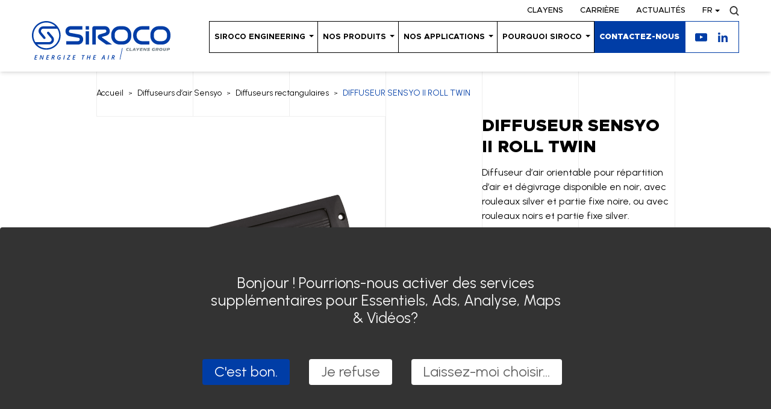

--- FILE ---
content_type: text/html; charset=UTF-8
request_url: https://www.siroco-hvac.com/product/sensyo-ii-roll-twin/
body_size: 15546
content:
<!doctype html>
<html lang="fr-FR">
  <head>
      <script>
      window.dataLayer = window.dataLayer || [];

      function gtag(){
        dataLayer.push(arguments);
      }

      // Set ad_storage and analytics_storage to denied, but wait 5000 ms in case an update occurs
      gtag('consent', 'default', {
        'ad_storage': 'denied',
        'analytics_storage': 'denied',
        'wait_for_update': 5000
      });

      gtag('set', 'ads_data_redaction', true);

      // Create Google Tag Manager script
      (function(w, d, s, l, i) {
        w[l] = w[l] || [];
        w[l].push({
          'gtm.start': new Date().getTime(),
          event: 'gtm.js'
        });
        var f = d.getElementsByTagName(s)[0],
          j = d.createElement(s),
          dl = l != 'dataLayer' ? '&l=' + l : '';
        j.async = true;
        j.src = 'https://www.googletagmanager.com/gtm.js?id=' + i + dl;
        f.parentNode.insertBefore(j, f);
      })(window, document, 'script', 'dataLayer', 'GTM-TMGGV2N');
    </script>
  
  <meta charset="utf-8">
  <meta http-equiv="x-ua-compatible" content="ie=edge">
  <meta name="viewport" content="width=device-width, initial-scale=1">
  <meta http-equiv="Content-Type" content="text/html; charset=UTF-8" X-Content-Type-Options="nosniff">

  <link rel="apple-touch-icon" sizes="57x57" href="https://www.siroco-hvac.com/app/themes/pamplemousse/dist/images/favicons/apple-touch-icon-57x57.png">
  <link rel="apple-touch-icon" sizes="60x60" href="https://www.siroco-hvac.com/app/themes/pamplemousse/dist/images/favicons/apple-touch-icon-60x60.png">
  <link rel="apple-touch-icon" sizes="72x72" href="https://www.siroco-hvac.com/app/themes/pamplemousse/dist/images/favicons/apple-touch-icon-72x72.png">
  <link rel="apple-touch-icon" sizes="76x76" href="https://www.siroco-hvac.com/app/themes/pamplemousse/dist/images/favicons/apple-touch-icon-76x76.png">
  <link rel="apple-touch-icon" sizes="114x114" href="https://www.siroco-hvac.com/app/themes/pamplemousse/dist/images/favicons/apple-touch-icon-114x114.png">
  <link rel="apple-touch-icon" sizes="120x120" href="https://www.siroco-hvac.com/app/themes/pamplemousse/dist/images/favicons/apple-touch-icon-120x120.png">
  <link rel="apple-touch-icon" sizes="144x144" href="https://www.siroco-hvac.com/app/themes/pamplemousse/dist/images/favicons/apple-touch-icon-144x144.png">
  <link rel="apple-touch-icon" sizes="152x152" href="https://www.siroco-hvac.com/app/themes/pamplemousse/dist/images/favicons/apple-touch-icon-152x152.png">
  <link rel="apple-touch-icon" sizes="167x167" href="https://www.siroco-hvac.com/app/themes/pamplemousse/dist/images/favicons/apple-touch-icon-167x167.png">
  <link rel="apple-touch-icon" sizes="180x180" href="https://www.siroco-hvac.com/app/themes/pamplemousse/dist/images/favicons/apple-touch-icon-180x180.png">
  <link rel="apple-touch-icon" sizes="1024x1024" href="https://www.siroco-hvac.com/app/themes/pamplemousse/dist/images/favicons/apple-touch-icon-1024x1024.png">
  <link rel="apple-touch-startup-image" media="(device-width: 320px) and (device-height: 480px) and (-webkit-device-pixel-ratio: 1)" href="https://www.siroco-hvac.com/app/themes/pamplemousse/dist/images/favicons/apple-touch-startup-image-320x460.png">
  <link rel="apple-touch-startup-image" media="(device-width: 320px) and (device-height: 480px) and (-webkit-device-pixel-ratio: 2)" href="https://www.siroco-hvac.com/app/themes/pamplemousse/dist/images/favicons/apple-touch-startup-image-640x920.png">
  <link rel="apple-touch-startup-image" media="(device-width: 320px) and (device-height: 568px) and (-webkit-device-pixel-ratio: 2)" href="https://www.siroco-hvac.com/app/themes/pamplemousse/dist/images/favicons/apple-touch-startup-image-640x1096.png">
  <link rel="apple-touch-startup-image" media="(device-width: 375px) and (device-height: 667px) and (-webkit-device-pixel-ratio: 2)" href="https://www.siroco-hvac.com/app/themes/pamplemousse/dist/images/favicons/apple-touch-startup-image-750x1294.png">
  <link rel="apple-touch-startup-image" media="(device-width: 414px) and (device-height: 736px) and (orientation: landscape) and (-webkit-device-pixel-ratio: 3)" href="https://www.siroco-hvac.com/app/themes/pamplemousse/dist/images/favicons/apple-touch-startup-image-1182x2208.png">
  <link rel="apple-touch-startup-image" media="(device-width: 414px) and (device-height: 736px) and (orientation: portrait) and (-webkit-device-pixel-ratio: 3)" href="https://www.siroco-hvac.com/app/themes/pamplemousse/dist/images/favicons/apple-touch-startup-image-1242x2148.png">
  <link rel="apple-touch-startup-image" media="(device-width: 768px) and (device-height: 1024px) and (orientation: landscape) and (-webkit-device-pixel-ratio: 1)" href="https://www.siroco-hvac.com/app/themes/pamplemousse/dist/images/favicons/apple-touch-startup-image-748x1024.png">
  <link rel="apple-touch-startup-image" media="(device-width: 768px) and (device-height: 1024px) and (orientation: landscape) and (-webkit-device-pixel-ratio: 2)" href="https://www.siroco-hvac.com/app/themes/pamplemousse/dist/images/favicons/apple-touch-startup-image-1496x2048.png">
  <link rel="apple-touch-startup-image" media="(device-width: 768px) and (device-height: 1024px) and (orientation: portrait) and (-webkit-device-pixel-ratio: 1)" href="https://www.siroco-hvac.com/app/themes/pamplemousse/dist/images/favicons/apple-touch-startup-image-768x1004.png">
  <link rel="apple-touch-startup-image" media="(device-width: 768px) and (device-height: 1024px) and (orientation: portrait) and (-webkit-device-pixel-ratio: 2)" href="https://www.siroco-hvac.com/app/themes/pamplemousse/dist/images/favicons/apple-touch-startup-image-1536x2008.png">
  <link rel="icon" type="image/png" sizes="16x16" href="https://www.siroco-hvac.com/app/themes/pamplemousse/dist/images/favicons/favicon-16x16.png">
  <link rel="icon" type="image/png" sizes="32x32" href="https://www.siroco-hvac.com/app/themes/pamplemousse/dist/images/favicons/favicon-32x32.png">
  <link rel="icon" type="image/png" sizes="228x228" href="https://www.siroco-hvac.com/app/themes/pamplemousse/dist/images/favicons/coast-228x228.png">
  <link rel="manifest" href="https://www.siroco-hvac.com/app/themes/pamplemousse/dist/images/favicons/manifest.json">
  <link rel="shortcut icon" href="https://www.siroco-hvac.com/app/themes/pamplemousse/dist/images/favicons/favicon.ico">
  <link rel="yandex-tableau-widget" href="https://www.siroco-hvac.com/app/themes/pamplemousse/dist/images/favicons/yandex-browser-manifest.json">
  <meta name="apple-mobile-web-app-capable" content="yes">
  <meta name="apple-mobile-web-app-status-bar-style" content="black-translucent">
  <meta name="apple-mobile-web-app-title">
  <meta name="application-name">
  <meta name="mobile-web-app-capable" content="yes">
  <meta name="msapplication-TileColor" content="#fff">
  <meta name="msapplication-TileImage" content="https://www.siroco-hvac.com/app/themes/pamplemousse/dist/images/favicons/mstile-144x144.png">
  <meta name="msapplication-config" content="https://www.siroco-hvac.com/app/themes/pamplemousse/dist/images/favicons/browserconfig.xml">
  <meta name="theme-color" content="#fff">

  <meta name="application-name" content="Siroco">
  <meta name="theme-color" content="#ffffff">

  <meta name='robots' content='index, follow, max-image-preview:large, max-snippet:-1, max-video-preview:-1' />

	<!-- This site is optimized with the Yoast SEO plugin v26.7 - https://yoast.com/wordpress/plugins/seo/ -->
	<title>DIFFUSEUR SENSYO II ROLL TWIN - Siroco</title>
	<meta name="description" content="Diffuseur d’air orientable pour répartition d’air et dégivrage en noir, avec rouleaux silver et partie fixe noire ou rouleaux noirs et partie fixe silver." />
	<link rel="canonical" href="https://www.siroco-hvac.com/product/sensyo-ii-roll-twin/" />
	<meta property="og:locale" content="fr_FR" />
	<meta property="og:type" content="article" />
	<meta property="og:title" content="DIFFUSEUR SENSYO II ROLL TWIN - Siroco" />
	<meta property="og:description" content="Diffuseur d’air orientable pour répartition d’air et dégivrage en noir, avec rouleaux silver et partie fixe noire ou rouleaux noirs et partie fixe silver." />
	<meta property="og:url" content="https://www.siroco-hvac.com/product/sensyo-ii-roll-twin/" />
	<meta property="og:site_name" content="Siroco" />
	<meta property="article:modified_time" content="2024-05-03T14:55:04+00:00" />
	<meta property="og:image" content="https://www.siroco-hvac.com/app/uploads/2021/04/sensyo-ii-roll-twin-siroco.png" />
	<meta property="og:image:width" content="870" />
	<meta property="og:image:height" content="477" />
	<meta property="og:image:type" content="image/png" />
	<meta name="twitter:card" content="summary_large_image" />
	<meta name="twitter:label1" content="Durée de lecture estimée" />
	<meta name="twitter:data1" content="1 minute" />
	<script type="application/ld+json" class="yoast-schema-graph">{"@context":"https://schema.org","@graph":[{"@type":"WebPage","@id":"https://www.siroco-hvac.com/product/sensyo-ii-roll-twin/","url":"https://www.siroco-hvac.com/product/sensyo-ii-roll-twin/","name":"DIFFUSEUR SENSYO II ROLL TWIN - Siroco","isPartOf":{"@id":"https://www.siroco-hvac.com/#website"},"primaryImageOfPage":{"@id":"https://www.siroco-hvac.com/product/sensyo-ii-roll-twin/#primaryimage"},"image":{"@id":"https://www.siroco-hvac.com/product/sensyo-ii-roll-twin/#primaryimage"},"thumbnailUrl":"https://www.siroco-hvac.com/app/uploads/2021/04/sensyo-ii-roll-twin-siroco.png","datePublished":"2021-04-08T12:47:00+00:00","dateModified":"2024-05-03T14:55:04+00:00","description":"Diffuseur d’air orientable pour répartition d’air et dégivrage en noir, avec rouleaux silver et partie fixe noire ou rouleaux noirs et partie fixe silver.","breadcrumb":{"@id":"https://www.siroco-hvac.com/product/sensyo-ii-roll-twin/#breadcrumb"},"inLanguage":"fr-FR","potentialAction":[{"@type":"ReadAction","target":["https://www.siroco-hvac.com/product/sensyo-ii-roll-twin/"]}]},{"@type":"ImageObject","inLanguage":"fr-FR","@id":"https://www.siroco-hvac.com/product/sensyo-ii-roll-twin/#primaryimage","url":"https://www.siroco-hvac.com/app/uploads/2021/04/sensyo-ii-roll-twin-siroco.png","contentUrl":"https://www.siroco-hvac.com/app/uploads/2021/04/sensyo-ii-roll-twin-siroco.png","width":870,"height":477},{"@type":"BreadcrumbList","@id":"https://www.siroco-hvac.com/product/sensyo-ii-roll-twin/#breadcrumb","itemListElement":[{"@type":"ListItem","position":1,"name":"Home","item":"https://www.siroco-hvac.com/"},{"@type":"ListItem","position":2,"name":"DIFFUSEUR SENSYO II ROLL TWIN"}]},{"@type":"WebSite","@id":"https://www.siroco-hvac.com/#website","url":"https://www.siroco-hvac.com/","name":"Siroco","description":"Energize the air","potentialAction":[{"@type":"SearchAction","target":{"@type":"EntryPoint","urlTemplate":"https://www.siroco-hvac.com/?s={search_term_string}"},"query-input":{"@type":"PropertyValueSpecification","valueRequired":true,"valueName":"search_term_string"}}],"inLanguage":"fr-FR"}]}</script>
	<!-- / Yoast SEO plugin. -->


<link rel='dns-prefetch' href='//static.addtoany.com' />
<link rel='dns-prefetch' href='//www.google.com' />
<link rel="alternate" title="oEmbed (JSON)" type="application/json+oembed" href="https://www.siroco-hvac.com/wp-json/oembed/1.0/embed?url=https%3A%2F%2Fwww.siroco-hvac.com%2Fproduct%2Fsensyo-ii-roll-twin%2F" />
<link rel="alternate" title="oEmbed (XML)" type="text/xml+oembed" href="https://www.siroco-hvac.com/wp-json/oembed/1.0/embed?url=https%3A%2F%2Fwww.siroco-hvac.com%2Fproduct%2Fsensyo-ii-roll-twin%2F&#038;format=xml" />
<style id='wp-img-auto-sizes-contain-inline-css' type='text/css'>
img:is([sizes=auto i],[sizes^="auto," i]){contain-intrinsic-size:3000px 1500px}
/*# sourceURL=wp-img-auto-sizes-contain-inline-css */
</style>
<link rel='stylesheet' id='cptch_stylesheet-css' href='https://www.siroco-hvac.com/app/plugins/captcha-bws/css/front_end_style.css?ver=5.2.7' type='text/css' media='all' />
<link rel='stylesheet' id='dashicons-css' href='https://www.siroco-hvac.com/wp/wp-includes/css/dashicons.min.css?ver=6.9' type='text/css' media='all' />
<link rel='stylesheet' id='cptch_desktop_style-css' href='https://www.siroco-hvac.com/app/plugins/captcha-bws/css/desktop_style.css?ver=5.2.7' type='text/css' media='all' />
<link rel='stylesheet' id='addtoany-css' href='https://www.siroco-hvac.com/app/plugins/add-to-any/addtoany.min.css?ver=1.16' type='text/css' media='all' />
<link rel='stylesheet' id='sage/main.css-css' href='https://www.siroco-hvac.com/app/themes/pamplemousse/dist/styles/main_40cb53ff.css' type='text/css' media='all' />
<script type="text/javascript" id="addtoany-core-js-before">
/* <![CDATA[ */
window.a2a_config=window.a2a_config||{};a2a_config.callbacks=[];a2a_config.overlays=[];a2a_config.templates={};a2a_localize = {
	Share: "Partager",
	Save: "Enregistrer",
	Subscribe: "S'abonner",
	Email: "E-mail",
	Bookmark: "Marque-page",
	ShowAll: "Montrer tout",
	ShowLess: "Montrer moins",
	FindServices: "Trouver des service(s)",
	FindAnyServiceToAddTo: "Trouver instantan&eacute;ment des services &agrave; ajouter &agrave;",
	PoweredBy: "Propuls&eacute; par",
	ShareViaEmail: "Partager par e-mail",
	SubscribeViaEmail: "S’abonner par e-mail",
	BookmarkInYourBrowser: "Ajouter un signet dans votre navigateur",
	BookmarkInstructions: "Appuyez sur Ctrl+D ou \u2318+D pour mettre cette page en signet",
	AddToYourFavorites: "Ajouter &agrave; vos favoris",
	SendFromWebOrProgram: "Envoyer depuis n’importe quelle adresse e-mail ou logiciel e-mail",
	EmailProgram: "Programme d’e-mail",
	More: "Plus&#8230;",
	ThanksForSharing: "Merci de partager !",
	ThanksForFollowing: "Merci de nous suivre !"
};

a2a_config.icon_color="transparent,#0a0a0a";

//# sourceURL=addtoany-core-js-before
/* ]]> */
</script>
<script type="text/javascript" defer src="https://static.addtoany.com/menu/page.js" id="addtoany-core-js"></script>
<script data-no-reload type="text/javascript" src="https://www.siroco-hvac.com/wp/wp-includes/js/jquery/jquery.min.js?ver=3.7.1" id="jquery-core-js"></script>
<script type="text/javascript" defer src="https://www.siroco-hvac.com/app/plugins/add-to-any/addtoany.min.js?ver=1.1" id="addtoany-jquery-js"></script>
<link rel="https://api.w.org/" href="https://www.siroco-hvac.com/wp-json/" />
<link rel='shortlink' href='https://www.siroco-hvac.com/?p=2231' />
<meta name="generator" content="WPML ver:4.8.6 stt:1,4,3,2;" />
<script>document.documentElement.className += " js";</script>
<style>.wp-block-gallery.is-cropped .blocks-gallery-item picture{height:100%;width:100%;}</style><link rel="icon" href="https://www.siroco-hvac.com/app/uploads/2022/11/cropped-blue-icotype-32x32.jpg" sizes="32x32" />
<link rel="icon" href="https://www.siroco-hvac.com/app/uploads/2022/11/cropped-blue-icotype-192x192.jpg" sizes="192x192" />
<link rel="apple-touch-icon" href="https://www.siroco-hvac.com/app/uploads/2022/11/cropped-blue-icotype-180x180.jpg" />
<meta name="msapplication-TileImage" content="https://www.siroco-hvac.com/app/uploads/2022/11/cropped-blue-icotype-270x270.jpg" />
</head>

  <body class="wp-singular product-template-default single single-product postid-2231 wp-theme-pamplemousseresources sensyo-ii-roll-twin app-data index-data singular-data single-data single-product-data single-product-sensyo-ii-roll-twin-data">
          <noscript><iframe type="opt-in" data-name="googleTagManager" data-src="https://www.googletagmanager.com/ns.html?id=GTM-TMGGV2N" height="0" width="0" style="display:none;visibility:hidden"></iframe></noscript>
    
    <main class="wrapper">
      
      <header class="header js-header container container--semi fixed top-0 left-0 w-screen py-8 lg:pt-0 lg:pb-5 z-100 text-white font-heading bg-transparent">
  <div class="hidden lg:flex items-center justify-end mb-2 pt-2 font-medium text-opacity-80 text-2xs uppercase">
    
    <nav class="flex items-center">
              <a href="https://www.siroco-hvac.com/groupe/" class="mr-7 ">Clayens</a>
              <a href="https://www.siroco-hvac.com/carriere/" class="mr-7 ">Carrière</a>
              <a href="https://www.siroco-hvac.com/actualites/" class="mr-7 ">Actualités</a>
          </nav>

    <div class="lang-switcher relative z-2">
                        <div data-lang="fr" class="lang-switcher__current relative pr-3 cursor-pointer">fr</div>
                                                        
      <div class="lang-switcher__list absolute bottom-full lg:bottom-auto lg:top-full right-0 w-auto hidden flex-col text-center">
                                                <a
              href="https://www.siroco-hvac.com/en/product/sensyo-ii-roll-twin-diffuser/"
              data-router-disabled
              data-noprefetch
              data-lang="en"
              class="text-white bg-blue py-1.5 lg:py-1 px-1 transition-bg duration-500 ease-out-expo hover:bg-opacity-70"
            >en</a>
                                        <a
              href="https://www.siroco-hvac.com/es/product/sensyo-ii-roll-twin-diffuser/"
              data-router-disabled
              data-noprefetch
              data-lang="es"
              class="text-white bg-blue py-1.5 lg:py-1 px-1 transition-bg duration-500 ease-out-expo hover:bg-opacity-70"
            >es</a>
                                        <a
              href="https://www.siroco-hvac.com/de/product/sensyo-ii-roll-twin-diffusor/"
              data-router-disabled
              data-noprefetch
              data-lang="de"
              class="text-white bg-blue py-1.5 lg:py-1 px-1 transition-bg duration-500 ease-out-expo hover:bg-opacity-70"
            >de</a>
                        </div>
    </div>
  
    <a href="https://www.siroco-hvac.com/?s=" class="header__mag relative w-4 h-4 ml-4 opacity-80">
      <svg xmlns="http://www.w3.org/2000/svg" viewBox="0 0 12.58 13.51">
  <path d="M1.58,5.91A4,4,0,0,1,5.44,1.69H5.5A4,4,0,0,1,9.44,5.84v.07a4,4,0,0,1-3.85,4.22H5.5A4.05,4.05,0,0,1,1.57,6Zm9.66,7.35a.73.73,0,0,0,1,.08l.08-.08a.85.85,0,0,0,0-1.18L9.9,9.46A6,6,0,0,0,11,5.91,5.68,5.68,0,0,0,5.56,0H5.5A5.69,5.69,0,0,0,0,5.86v0a5.69,5.69,0,0,0,5.45,5.91h0a5.08,5.08,0,0,0,3.3-1.18Z" fill="#fff"/>
</svg>

    </a>
  </div>

  <div class="relative flex justify-between items-stretch">
    <a href="https://www.siroco-hvac.com" class="header__logo h-16 js-header-logo relative flex items-center justify-center">
      <?xml version="1.0" encoding="UTF-8"?><svg id="Calque_2" xmlns="http://www.w3.org/2000/svg" viewBox="0 0 1488.22 414.62"><defs></defs><g id="Calque_1-2"><g><path class="cls-1" d="M154.2,0C69.17,0,0,69.17,0,154.2s69.17,154.2,154.2,154.2,154.2-69.17,154.2-154.2S239.23,0,154.2,0Zm0,292.81c-38.54,0-73.44-15.82-98.58-41.29H186.37c19.84,0,37.41-11.16,45.83-29.13,8.42-17.97,5.77-38.6-6.93-53.85l-40.87-49.11c-4.51-5.42-12.55-6.15-17.96-1.65-5.42,4.51-6.15,12.55-1.65,17.96l40.87,49.11c6.39,7.68,7.68,17.66,3.44,26.71-4.24,9.05-12.74,14.45-22.73,14.45H35.68c-12.74-20.96-20.09-45.54-20.09-71.81C15.59,77.77,77.77,15.59,154.2,15.59c38.54,0,73.44,15.82,98.59,41.29H122.03c-19.84,0-37.41,11.16-45.83,29.13s-5.77,38.6,6.93,53.85l40.87,49.11c2.52,3.03,6.15,4.6,9.81,4.6,2.88,0,5.77-.97,8.15-2.95,5.42-4.51,6.15-12.55,1.65-17.96l-40.87-49.11c-6.39-7.68-7.68-17.66-3.44-26.71,4.24-9.05,12.74-14.45,22.73-14.45h150.7c12.74,20.96,20.09,45.54,20.09,71.81,0,76.43-62.18,138.61-138.61,138.61Z"/><g><path class="cls-1" d="M50.38,413.98H25.75l9.81-46.4h24.63l-1.37,6.51h-17.11l-2.67,12.53h15.94l-1.3,6.44h-16l-3.05,14.47h17.1l-1.36,6.45Z"/><path class="cls-1" d="M118.1,413.98h-8.25l-13.01-36.91h-.19l-.32,2.19c-.51,3.15-.88,5.4-1.13,6.74s-2.18,10.67-5.82,27.98h-6.95l9.8-46.4h8.51l12.67,36.47h.22c.13-1.14,.45-3.18,.98-6.11s.95-5.08,1.27-6.46l5.08-23.9h6.95l-9.8,46.4Z"/><path class="cls-1" d="M177,413.98h-24.63l9.81-46.4h24.63l-1.37,6.51h-17.11l-2.67,12.53h15.94l-1.3,6.44h-16l-3.05,14.47h17.1l-1.36,6.45Z"/><path class="cls-1" d="M220.53,395.45l-3.9,18.54h-7.52l9.81-46.4h10.72c4.72,0,8.34,1,10.86,3,2.51,2,3.77,5.07,3.77,9.22,0,3.49-.91,6.44-2.74,8.84s-4.56,4.15-8.17,5.25l7.91,20.09h-8.25l-6.57-18.54h-5.9Zm1.36-6.28h3.91c3.6,0,6.28-.8,8.06-2.38,1.78-1.59,2.67-3.77,2.67-6.54,0-2.22-.62-3.82-1.87-4.79-1.25-.97-3.19-1.46-5.81-1.46h-3.78l-3.17,15.17Z"/><path class="cls-1" d="M292.66,388.82h16.25l-4.99,23.36c-2.37,.84-4.68,1.46-6.93,1.86-2.25,.39-4.78,.59-7.57,.59-5.52,0-9.8-1.54-12.85-4.63s-4.57-7.46-4.57-13.11,1.08-10.69,3.25-15.33,5.23-8.23,9.2-10.79c3.96-2.56,8.48-3.84,13.54-3.84,2.35,0,4.6,.22,6.76,.65s4.33,1.17,6.5,2.21l-2.86,6.44c-3.68-1.82-7.22-2.73-10.6-2.73s-6.38,.96-9.11,2.87c-2.72,1.91-4.88,4.64-6.46,8.19s-2.36,7.49-2.36,11.82c0,3.88,.94,6.81,2.82,8.79s4.56,2.98,8.03,2.98c2.31,0,4.58-.35,6.83-1.04l2.54-11.78h-8.79l1.36-6.5Z"/><path class="cls-1" d="M336.89,413.98l9.87-46.4h7.46l-9.87,46.4h-7.46Z"/><path class="cls-1" d="M405.12,413.98h-29.83l1.05-5.33,26.98-34.5h-18.98l1.36-6.57h28.47l-1.11,5.46-27.04,34.44h20.47l-1.37,6.5Z"/><path class="cls-1" d="M460.59,413.98h-24.63l9.81-46.4h24.63l-1.37,6.51h-17.11l-2.67,12.53h15.94l-1.3,6.44h-16l-3.05,14.47h17.1l-1.36,6.45Z"/><path class="cls-1" d="M546.67,413.98h-7.52l8.38-39.89h-12.03l1.43-6.51h31.68l-1.37,6.51h-12.09l-8.48,39.89Z"/><path class="cls-1" d="M621.12,413.98h-7.55l4.44-20.92h-17.96l-4.41,20.92h-7.52l9.81-46.4h7.52l-4.03,18.98h17.97l4.03-18.98h7.52l-9.81,46.4Z"/><path class="cls-1" d="M680.07,413.98h-24.63l9.81-46.4h24.63l-1.37,6.51h-17.11l-2.67,12.53h15.94l-1.3,6.44h-16l-3.05,14.47h17.1l-1.36,6.45Z"/><path class="cls-1" d="M775.65,401.1h-15.4l-6.64,12.89h-8.06l24.85-46.46h8.7l5.27,46.46h-7.43l-1.3-12.89Zm-.51-6.6c-.85-8.8-1.33-14.13-1.45-15.98s-.18-3.33-.18-4.42c-1.16,2.94-2.67,6.19-4.51,9.74l-5.46,10.66h11.59Z"/><path class="cls-1" d="M812.58,413.98l9.87-46.4h7.46l-9.87,46.4h-7.46Z"/><path class="cls-1" d="M865.86,395.45l-3.9,18.54h-7.52l9.81-46.4h10.72c4.72,0,8.34,1,10.86,3,2.51,2,3.77,5.07,3.77,9.22,0,3.49-.91,6.44-2.74,8.84s-4.56,4.15-8.17,5.25l7.91,20.09h-8.25l-6.57-18.54h-5.9Zm1.36-6.28h3.91c3.6,0,6.28-.8,8.06-2.38,1.78-1.59,2.67-3.77,2.67-6.54,0-2.22-.62-3.82-1.87-4.79-1.25-.97-3.19-1.46-5.81-1.46h-3.78l-3.17,15.17Z"/></g><polygon class="cls-1" points="948.39 413.82 942.83 413.82 969.08 289.81 974.64 289.81 948.39 413.82"/><path class="cls-1" d="M978.33,55.28h-36.91c-49.24,0-89.29,40.06-89.29,89.29v19.26c0,49.24,40.05,89.29,89.29,89.29h36.91c49.24,0,89.29-40.06,89.29-89.29v-19.26c0-49.24-40.05-89.29-89.29-89.29Zm52.16,108.55c0,28.92-23.25,52.44-52.16,52.44h-36.91c-28.92,0-52.16-23.53-52.16-52.44v-19.26c0-28.92,23.25-52.44,52.16-52.44h36.91c28.92,0,52.16,23.53,52.16,52.44v19.26Z"/><g class="grey-text"><path class="cls-2" d="M1024,320.98c-8.19,0-11.76-3.96-11.76-11,0-1.78,.18-3.79,.58-5.92,2-10.73,5.79-14.25,16.92-14.25h13.18l-1.65,7.75h-8.01c-6.68,0-8.68,.71-10.11,7.39-.31,1.51-.49,3.16-.49,4.14,0,3.43,2.09,4.14,7.26,4.14h8.46l-1.65,7.75h-12.74Z"/><path class="cls-2" d="M1048.98,320.98c-2.63,0-3.96-1.51-3.96-3.61,0-.4,.04-.89,.13-1.29l5.57-26.27h10.06l-4.54,21.46c-.05,.27-.09,.49-.09,.71,0,.85,.54,1.25,1.6,1.25h15.41l-1.65,7.75h-22.53Z"/><path class="cls-2" d="M1094.23,293.24c1.65-2.67,3.12-3.79,7.93-3.79,3.38,0,6.06,.27,6.77,3.79l5.65,27.74h-9.97l-1.2-6.41h-11.04l-3.78,6.41h-11.27l16.92-27.74Zm1.83,14.2h6.37l-1.2-7.88c-.04-.22-.13-.67-.27-.67s-.4,.4-.53,.67l-4.36,7.88Z"/><path class="cls-2" d="M1146.56,289.81h11.22l-18.26,22.53-1.87,8.64h-10.06l1.87-8.64-8.73-22.53h10.33l4.9,13.45,10.6-13.45Z"/><path class="cls-2" d="M1189.36,297.38h-15.41c-1.33,0-2.09,.62-2.36,1.96l-.49,2.31h17.01l-1.47,6.86h-17.01l-.62,2.94c-.04,.27-.09,.49-.09,.71,0,.84,.54,1.24,1.6,1.24h15.58l-1.6,7.57h-22.71c-2.63,0-3.96-1.6-3.96-3.7,0-.4,.04-.8,.13-1.2l4.54-21.37c.67-3.12,2.36-4.9,5.92-4.9h22.53l-1.6,7.57Z"/><path class="cls-2" d="M1227.61,315.77c-.27,1.16-1.11,5.57-7.48,5.57-2.36,0-4.76-.27-6.14-3.07l-7.88-15.9c-.13-.31-.36-.76-.67-.76-.13,0-.62,0-.8,.89l-3.96,18.48h-8.19l5.52-26c.89-4.1,4.14-5.52,7.75-5.52,1.65,0,4.59,.13,5.97,2.89l7.93,16.03c.18,.31,.36,.76,.71,.76,.49,0,.58-.49,.62-.76l3.96-18.57h8.19l-5.52,25.96Z"/><path class="cls-2" d="M1235.99,313.23h17.28c.76,0,2-.18,2-1.2,0-.76-.8-1.02-1.74-1.34l-10.42-3.38c-3.21-1.07-4.5-3.43-4.5-6.72,0-.98,.13-2.45,.35-3.47,1.02-4.9,3.21-7.3,9-7.3h20.57l-1.65,7.75h-15.85c-.76,0-2.41,0-2.41,1.2,0,1.11,1.52,1.25,2.32,1.51l9.04,2.81c3.87,1.2,5.7,3.12,5.7,6.72,0,.94-.18,2.4-.4,3.47-1.11,5.34-3.12,7.7-9.35,7.7h-21.55l1.61-7.75Z"/><path class="cls-2" d="M1308.64,297.56c-4.9,0-7.03,1.16-8.33,7.39-.31,1.47-.49,3.12-.49,4.09,0,3.25,1.74,4.19,5.48,4.19h2.14c1.34,0,2.09-.62,2.41-1.96l1.42-6.77h10.06l-2.45,11.58c-.67,3.12-2.85,4.9-5.97,4.9h-11.75c-8.19,0-11.76-3.96-11.76-11,0-1.78,.18-3.79,.58-5.92,2-10.73,5.79-14.25,16.92-14.25h16.83l-1.65,7.75h-13.45Z"/><path class="cls-2" d="M1331.4,294.71c.67-3.12,2.8-4.9,5.92-4.9h16.7c5.66,0,7.88,3.03,7.88,7.61,0,1.2-.09,2.5-.36,3.87-.84,4.46-2.14,10.2-9.26,10.2h-.89l-.04,.18,6.46,9.31h-11.22l-5.16-8.1c-.89-1.42-1.34-1.92-1.34-3.34,0-.31,.05-.58,.09-.89l.13-.67c.58-2.67,2.58-3.52,5.25-3.52h1.52c2.67,0,3.74-.84,4.32-3.52,.13-.54,.18-1.02,.18-1.42,0-1.51-.89-1.96-3.03-1.96h-5.74c-1.34,0-2.09,.62-2.36,1.96l-4.59,21.46h-10.06l5.61-26.27Z"/><path class="cls-2" d="M1402.52,300.63c0,1.87-.09,3.2-.49,5.65-2.23,13.49-7.35,15.05-19.82,15.05-10.46,0-15.01-3.16-15.01-11.13,0-1.87,.13-3.25,.54-5.7,2.23-13.49,7.35-15.05,19.81-15.05,10.47,0,14.96,3.16,14.96,11.18Zm-24.94,8.5c0,3.12,2.01,4.46,5.57,4.46,5.34,0,7.3-1.96,8.55-7.75,.31-1.42,.44-3.12,.44-4.14,0-3.12-1.96-4.5-5.52-4.5-5.34,0-7.35,1.96-8.55,7.75-.31,1.47-.49,3.16-.49,4.18Z"/><path class="cls-2" d="M1430.4,307.71l3.83-17.9h10.07l-4.01,18.7c-2.27,10.69-7.48,12.82-17.28,12.82-8.55,0-13.98-2.98-13.98-9.62,0-.98,.18-2.45,.35-3.21l4.01-18.7h10.06l-3.83,17.9c-.13,.71-.22,1.38-.22,1.96,0,2.58,1.56,3.56,4.45,3.56,3.56,0,5.7-1.51,6.55-5.52Z"/><path class="cls-2" d="M1446.48,320.98l5.61-26.27c.67-3.12,2.8-4.9,5.92-4.9h16.79c5.61,0,7.75,3.07,7.75,7.79,0,1.11-.13,2.67-.4,4.14-1.29,7.17-3.16,10.24-11.18,10.24h-12.51l-1.91,9h-10.06Zm20.7-16.74c2.67,0,3.92-.31,4.63-2.94,.13-.44,.22-1.24,.22-1.6,0-1.69-1.2-2.14-3.43-2.14h-5.12c-1.34,0-2.09,.62-2.36,1.96l-1.02,4.72h7.08Z"/></g><path class="cls-1" d="M1260.21,55.28h-78.02c-52.36,0-94.96,42.6-94.96,94.96v7.92c0,52.36,42.6,94.96,94.96,94.96h78.02c.78,0,1.42-.63,1.42-1.42v-34.02c0-.78-.63-1.42-1.42-1.42h-77.45c-32.05,0-58.12-26.07-58.12-58.11v-7.92c0-32.04,26.07-58.11,58.12-58.11h77.45c.78,0,1.42-.63,1.42-1.42V56.7c0-.78-.63-1.42-1.42-1.42Z"/><path class="cls-1" d="M1398.93,55.28h-36.92c-49.23,0-89.29,40.06-89.29,89.29v19.26c0,49.24,40.05,89.29,89.29,89.29h36.92c49.23,0,89.29-40.06,89.29-89.29v-19.26c0-49.24-40.05-89.29-89.29-89.29Zm52.16,108.55c0,28.92-23.24,52.44-52.16,52.44h-36.92c-28.92,0-52.16-23.53-52.16-52.44v-19.26c0-28.92,23.24-52.44,52.16-52.44h36.92c28.92,0,52.16,23.53,52.16,52.44v19.26Z"/><g><path class="cls-1" d="M612.33,110.58h-34.17c-.7,.04-1.41,.79-1.41,1.64V251.71c0,.78,.63,1.42,1.41,1.42h34.02c.78,0,1.42-.63,1.42-1.42V111.78c0-.45-.2-.73-.36-.88-.15-.15-.42-.32-.83-.32-.02,0-.05,0-.08,0Z"/><path class="cls-1" d="M578.17,55.28c-.78,0-1.41,.64-1.41,1.42v34.25c0,.45,.2,.73,.36,.89,.17,.16,.44,.36,.91,.31h34.07c.83-.08,1.51-.81,1.51-1.64V56.7c0-.78-.63-1.42-1.42-1.42h-34.02Z"/></g><path class="cls-1" d="M722.62,198.92c66.04,47.62,75.77,53.99,75.86,54.05,.35,.25,.64,.34,.94,.34h57.57c.93,0,1.25-.69,1.35-.98,.1-.3,.23-1.04-.52-1.58l-102.95-72.03c-1.67-1.21-2.54-3.36-2.2-5.37,.31-1.82,1.52-3.21,3.23-3.71l38.51-10.32c20.43-5.48,34.11-17.79,39.54-35.59,6.3-20.66,.49-42.04-15.15-55.81-9.26-8.14-21.94-12.63-35.71-12.63h-114.77c-10.82,0-19.61,8.85-19.61,19.71,.01,3.49,.03,14.34,.03,27.08V251.76c0,.78,.63,1.42,1.42,1.42h34.02c.78,0,1.42-.64,1.42-1.42V97.1c0-2.73,2.23-4.96,4.97-4.96h93.83c3.87,0,8.04,1.77,10.88,4.63,2.63,2.64,4.32,7.08,4.3,11.31-.05,8.87-5.18,15.72-13.72,18.33l-54.96,16.65c-14.23,4.31-21.8,11.86-23.8,23.76-2.06,12.18,3.32,23.28,15.55,32.1Z"/><path class="cls-1" d="M494.54,253.18c31.49,0,56.16-24.73,56.16-56.3v-.54c0-25.68-17.61-46.97-42.84-51.77l-97.47-17.87c-7.22-1.38-12.88-8.02-12.88-15.13v-.54c0-10.94,8.12-18.88,19.31-18.88h123.95c.78,0,1.42-.64,1.42-1.42V56.7c0-.78-.63-1.42-1.42-1.42h-123.96c-33.07,0-56.16,22.34-56.16,54.32v.54c0,25.76,18.01,47.89,42.84,52.62l97.45,17.86c7.12,1.36,12.9,8.4,12.9,15.7v.54c0,11.09-8.3,19.45-19.31,19.45h-123.95c-.78,0-1.42,.63-1.42,1.42v34.03c0,.78,.63,1.42,1.42,1.42h123.96Z"/></g></g></svg>
    </a>

    <div class="js-header-current opacity-0 text-blue font-heading font-black text-lg md:text-xl cursor-pointer uppercase hidden items-center pr-5">Menu</div>

    <div class="header__menu js-menu top-full lg:top-auto w-full lg:w-auto left-0 absolute lg:relative items-stretch hidden lg:flex flex-col lg:flex-row mt-4 md:mt-8 lg:mt-0 overflow-auto lg:overflow-visible">
      <nav class="header__nav flex items-stretch flex-col lg:flex-row w-full lg:w-auto text-black lg:text-white relative lg:static">
                  <div class="lg:relative header__itemwrapper">
                          <div class="header__item relative flex font-bold text-2xs uppercase py-4 lg:pl-2 xl:pl-4 pr-5 xl:pr-8 lg:bg-white lg:bg-opacity-20 transition-colors duration-1000 ease-out-expo hover:bg-blue cursor-pointer lg:border-r lg:border-t lg:border-b border-current has-children js-menu-item js-menu-parent ">
                SIROCO ENGINEERING
              </div>

              <div class="header__submenu absolute top-0 lg:top-full w-full lg:w-auto left-0 lg:bg-white lg:py-6 lg:px-4 text-body z-3 lg:pr-16 items-stretch hidden lg:border-b lg:border-l lg:border-r border-transparent duration-500 ease-out-expo">
                
                <div class="w-full lg:w-auto lg:pr-10">
                                      <a href="https://www.siroco-hvac.com/solutions_surmesure/" class="header__submenu__item relative flex text-2xs lg:text-3xs uppercase font-bold py-4 pr-5 lg:pr-0 lg:py-0 lg:mb-5 last:mb-0 transition-color duration-500 ease-out-expo hover:text-blue whitespace-nowrap js-menu-subitem" data-id="20990" >Solutions sur-mesure</a>

                                                                                                    <a href="https://www.siroco-hvac.com/solutions_surmesure/test-chambre-climatique/" class="header__submenu__item relative flex text-2xs lg:text-3xs uppercase font-bold py-4 pr-5 lg:pr-0 lg:py-0 lg:mb-5 last:mb-0 transition-color duration-500 ease-out-expo hover:text-blue whitespace-nowrap js-menu-subitem" data-id="20991" >TESTS EN CHAMBRE CLIMATIQUE</a>

                                                                                                </div>

                              </div>
                      </div>
                  <div class="lg:relative header__itemwrapper">
                          <div class="header__item relative flex font-bold text-2xs uppercase py-4 lg:pl-2 xl:pl-4 pr-5 xl:pr-8 lg:bg-white lg:bg-opacity-20 transition-colors duration-1000 ease-out-expo hover:bg-blue cursor-pointer lg:border-r lg:border-t lg:border-b border-current has-children js-menu-item js-menu-parent ">
                Nos produits
              </div>

              <div class="header__submenu absolute top-0 lg:top-full w-full lg:w-auto left-0 lg:bg-white lg:py-6 lg:px-4 text-body z-3 lg:pr-16 items-stretch hidden lg:border-b lg:border-l lg:border-r border-transparent duration-500 ease-out-expo">
                
                <div class="w-full lg:w-auto lg:pr-10">
                                      <a href="https://www.siroco-hvac.com/catalogue/" class="header__submenu__item relative flex text-2xs lg:text-3xs uppercase font-bold py-4 pr-5 lg:pr-0 lg:py-0 lg:mb-5 last:mb-0 transition-color duration-500 ease-out-expo hover:text-blue whitespace-nowrap js-menu-subitem" data-id="15889" >Télécharger le catalogue en ligne</a>

                                                                                                    <a href="https://www.siroco-hvac.com/climatisation/" class="header__submenu__item relative flex text-2xs lg:text-3xs uppercase font-bold py-4 pr-5 lg:pr-0 lg:py-0 lg:mb-5 last:mb-0 transition-color duration-500 ease-out-expo hover:text-blue whitespace-nowrap js-menu-subitem has-subchild" data-id="10255"  data-router-disabled >Climatisation</a>

                                                                                                    <a href="https://www.siroco-hvac.com/climatisation-electrique/" class="header__submenu__item relative flex text-2xs lg:text-3xs uppercase font-bold py-4 pr-5 lg:pr-0 lg:py-0 lg:mb-5 last:mb-0 transition-color duration-500 ease-out-expo hover:text-blue whitespace-nowrap js-menu-subitem has-subchild" data-id="10261"  data-router-disabled >Climatisation électrique</a>

                                                          <a href="https://www.siroco-hvac.com/chauffage-eau/" class="header__submenu__item relative flex text-2xs lg:text-3xs uppercase font-bold py-4 pr-5 lg:pr-0 lg:py-0 lg:mb-5 last:mb-0 transition-color duration-500 ease-out-expo hover:text-blue whitespace-nowrap js-menu-subitem has-subchild" data-id="10264"  data-router-disabled >Chauffage eau</a>

                                                          <a href="https://www.siroco-hvac.com/chauffage-electrique/" class="header__submenu__item relative flex text-2xs lg:text-3xs uppercase font-bold py-4 pr-5 lg:pr-0 lg:py-0 lg:mb-5 last:mb-0 transition-color duration-500 ease-out-expo hover:text-blue whitespace-nowrap js-menu-subitem has-subchild" data-id="10267"  data-router-disabled >Chauffage électrique</a>

                                                          <a href="https://www.siroco-hvac.com/sensyo-diffuseur-dair/" class="header__submenu__item relative flex text-2xs lg:text-3xs uppercase font-bold py-4 pr-5 lg:pr-0 lg:py-0 lg:mb-5 last:mb-0 transition-color duration-500 ease-out-expo hover:text-blue whitespace-nowrap js-menu-subitem has-subchild" data-id="10270"  data-router-disabled >Diffuseurs d’air Sensyo</a>

                                                          <a href="https://www.siroco-hvac.com/ventilation/" class="header__submenu__item relative flex text-2xs lg:text-3xs uppercase font-bold py-4 pr-5 lg:pr-0 lg:py-0 lg:mb-5 last:mb-0 transition-color duration-500 ease-out-expo hover:text-blue whitespace-nowrap js-menu-subitem has-subchild" data-id="10276"  data-router-disabled >Ventilation</a>

                                                          <a href="https://www.siroco-hvac.com/accessoires/" class="header__submenu__item relative flex text-2xs lg:text-3xs uppercase font-bold py-4 pr-5 lg:pr-0 lg:py-0 lg:mb-5 last:mb-0 transition-color duration-500 ease-out-expo hover:text-blue whitespace-nowrap js-menu-subitem has-subchild" data-id="10280"  data-router-disabled >Accessoires</a>

                                                      </div>

                                  <div class="header__submenu__sub absolute lg:bg-white lg:bg-transparent w-full lg:w-auto lg:relative lg:pl-5 pointer-events-none lg:pointer-events-auto">
                                                                                                            <div class="js-menu-subsub hidden flex-col" data-parent="10255">
                                                      <a href="https://www.siroco-hvac.com/climatisation/unites-de-climatisation/" class="font-bold lg:font-medium uppercase lg:normal-case text-2xs lg:text-3xs py-4 lg:py-0 pr-5 lg:pr-0 whitespace-nowrap transition-color duration-500 ease-out-expo hover:text-blue lg:mb-3">Climatisations</a>
                                                      <a href="https://www.siroco-hvac.com/climatisation/condenseurs/" class="font-bold lg:font-medium uppercase lg:normal-case text-2xs lg:text-3xs py-4 lg:py-0 pr-5 lg:pr-0 whitespace-nowrap transition-color duration-500 ease-out-expo hover:text-blue lg:mb-3">Condenseurs</a>
                                                      <a href="https://www.siroco-hvac.com/climatisation/compresseurs-mecaniques/" class="font-bold lg:font-medium uppercase lg:normal-case text-2xs lg:text-3xs py-4 lg:py-0 pr-5 lg:pr-0 whitespace-nowrap transition-color duration-500 ease-out-expo hover:text-blue lg:mb-3">Compresseurs</a>
                                                      <a href="https://www.siroco-hvac.com/climatisation/accessoires-raccords/" class="font-bold lg:font-medium uppercase lg:normal-case text-2xs lg:text-3xs py-4 lg:py-0 pr-5 lg:pr-0 whitespace-nowrap transition-color duration-500 ease-out-expo hover:text-blue lg:mb-3">Accessoires de climatisation</a>
                                                      <a href="https://www.siroco-hvac.com/climatisation/raccords/" class="font-bold lg:font-medium uppercase lg:normal-case text-2xs lg:text-3xs py-4 lg:py-0 pr-5 lg:pr-0 whitespace-nowrap transition-color duration-500 ease-out-expo hover:text-blue">Raccords de climatisation</a>
                          
                          <a href="https://www.siroco-hvac.com/climatisation/" class="font-bold uppercase text-2xs py-4 pr-5 whitespace-nowrap text-blue lg:hidden">Voir tout</a>
                        </div>
                                                                                        <div class="js-menu-subsub hidden flex-col" data-parent="10261">
                                                      <a href="https://www.siroco-hvac.com/climatisation-electrique/unites-de-climatisation-electriques/" class="font-bold lg:font-medium uppercase lg:normal-case text-2xs lg:text-3xs py-4 lg:py-0 pr-5 lg:pr-0 whitespace-nowrap transition-color duration-500 ease-out-expo hover:text-blue lg:mb-3">Climatisations électriques</a>
                                                      <a href="https://www.siroco-hvac.com/climatisation-electrique/compresseurs-electriques/" class="font-bold lg:font-medium uppercase lg:normal-case text-2xs lg:text-3xs py-4 lg:py-0 pr-5 lg:pr-0 whitespace-nowrap transition-color duration-500 ease-out-expo hover:text-blue">Compresseurs électriques</a>
                          
                          <a href="https://www.siroco-hvac.com/climatisation-electrique/" class="font-bold uppercase text-2xs py-4 pr-5 whitespace-nowrap text-blue lg:hidden">Voir tout</a>
                        </div>
                                                                                        <div class="js-menu-subsub hidden flex-col" data-parent="10264">
                                                      <a href="https://www.siroco-hvac.com/chauffage-eau/chauffage-eau-encastrable/" class="font-bold lg:font-medium uppercase lg:normal-case text-2xs lg:text-3xs py-4 lg:py-0 pr-5 lg:pr-0 whitespace-nowrap transition-color duration-500 ease-out-expo hover:text-blue">Chauffage eau</a>
                          
                          <a href="https://www.siroco-hvac.com/chauffage-eau/" class="font-bold uppercase text-2xs py-4 pr-5 whitespace-nowrap text-blue lg:hidden">Voir tout</a>
                        </div>
                                                                                        <div class="js-menu-subsub hidden flex-col" data-parent="10267">
                                                      <a href="https://www.siroco-hvac.com/chauffage-electrique/chauffage-electrique-mural/" class="font-bold lg:font-medium uppercase lg:normal-case text-2xs lg:text-3xs py-4 lg:py-0 pr-5 lg:pr-0 whitespace-nowrap transition-color duration-500 ease-out-expo hover:text-blue lg:mb-3">Chauffage électrique mural</a>
                                                      <a href="https://www.siroco-hvac.com/chauffage-electrique/chauffage-electrique-encastrable/" class="font-bold lg:font-medium uppercase lg:normal-case text-2xs lg:text-3xs py-4 lg:py-0 pr-5 lg:pr-0 whitespace-nowrap transition-color duration-500 ease-out-expo hover:text-blue lg:mb-3">Chauffage électrique encastrable</a>
                                                      <a href="https://www.siroco-hvac.com/chauffage-electrique/chauffage-haute-tension/" class="font-bold lg:font-medium uppercase lg:normal-case text-2xs lg:text-3xs py-4 lg:py-0 pr-5 lg:pr-0 whitespace-nowrap transition-color duration-500 ease-out-expo hover:text-blue">Chauffage haute tension</a>
                          
                          <a href="https://www.siroco-hvac.com/chauffage-electrique/" class="font-bold uppercase text-2xs py-4 pr-5 whitespace-nowrap text-blue lg:hidden">Voir tout</a>
                        </div>
                                                                                        <div class="js-menu-subsub hidden flex-col" data-parent="10270">
                                                      <a href="https://www.siroco-hvac.com/sensyo-diffuseur-dair/rond/" class="font-bold lg:font-medium uppercase lg:normal-case text-2xs lg:text-3xs py-4 lg:py-0 pr-5 lg:pr-0 whitespace-nowrap transition-color duration-500 ease-out-expo hover:text-blue lg:mb-3">Diffuseurs ronds</a>
                                                      <a href="https://www.siroco-hvac.com/sensyo-diffuseur-dair/rectangulaires/" class="font-bold lg:font-medium uppercase lg:normal-case text-2xs lg:text-3xs py-4 lg:py-0 pr-5 lg:pr-0 whitespace-nowrap transition-color duration-500 ease-out-expo hover:text-blue lg:mb-3">Diffuseurs rectangulaires</a>
                                                      <a href="https://www.siroco-hvac.com/sensyo-diffuseur-dair/manchons/" class="font-bold lg:font-medium uppercase lg:normal-case text-2xs lg:text-3xs py-4 lg:py-0 pr-5 lg:pr-0 whitespace-nowrap transition-color duration-500 ease-out-expo hover:text-blue lg:mb-3">Manchons</a>
                                                      <a href="https://www.siroco-hvac.com/sensyo-diffuseur-dair/grilles/" class="font-bold lg:font-medium uppercase lg:normal-case text-2xs lg:text-3xs py-4 lg:py-0 pr-5 lg:pr-0 whitespace-nowrap transition-color duration-500 ease-out-expo hover:text-blue lg:mb-3">Grilles</a>
                                                      <a href="https://www.siroco-hvac.com/sensyo-diffuseur-dair/plafonnier/" class="font-bold lg:font-medium uppercase lg:normal-case text-2xs lg:text-3xs py-4 lg:py-0 pr-5 lg:pr-0 whitespace-nowrap transition-color duration-500 ease-out-expo hover:text-blue lg:mb-3">Plafonnier</a>
                                                      <a href="https://www.siroco-hvac.com/sensyo-diffuseur-dair/accessoires-raccords/" class="font-bold lg:font-medium uppercase lg:normal-case text-2xs lg:text-3xs py-4 lg:py-0 pr-5 lg:pr-0 whitespace-nowrap transition-color duration-500 ease-out-expo hover:text-blue">Accessoires &#038; raccords Sensyo</a>
                          
                          <a href="https://www.siroco-hvac.com/sensyo-diffuseur-dair/" class="font-bold uppercase text-2xs py-4 pr-5 whitespace-nowrap text-blue lg:hidden">Voir tout</a>
                        </div>
                                                                                        <div class="js-menu-subsub hidden flex-col" data-parent="10276">
                                                      <a href="https://www.siroco-hvac.com/ventilation/aerateurs-de-toit/" class="font-bold lg:font-medium uppercase lg:normal-case text-2xs lg:text-3xs py-4 lg:py-0 pr-5 lg:pr-0 whitespace-nowrap transition-color duration-500 ease-out-expo hover:text-blue lg:mb-3">Aérateurs de toit</a>
                                                      <a href="https://www.siroco-hvac.com/ventilation/turbines/" class="font-bold lg:font-medium uppercase lg:normal-case text-2xs lg:text-3xs py-4 lg:py-0 pr-5 lg:pr-0 whitespace-nowrap transition-color duration-500 ease-out-expo hover:text-blue">Ventilateurs</a>
                          
                          <a href="https://www.siroco-hvac.com/ventilation/" class="font-bold uppercase text-2xs py-4 pr-5 whitespace-nowrap text-blue lg:hidden">Voir tout</a>
                        </div>
                                                                                        <div class="js-menu-subsub hidden flex-col" data-parent="10280">
                                                      <a href="https://www.siroco-hvac.com/accessoires/circuits-deau/" class="font-bold lg:font-medium uppercase lg:normal-case text-2xs lg:text-3xs py-4 lg:py-0 pr-5 lg:pr-0 whitespace-nowrap transition-color duration-500 ease-out-expo hover:text-blue lg:mb-3">Circuits d’eau</a>
                                                      <a href="https://www.siroco-hvac.com/accessoires/commandes/" class="font-bold lg:font-medium uppercase lg:normal-case text-2xs lg:text-3xs py-4 lg:py-0 pr-5 lg:pr-0 whitespace-nowrap transition-color duration-500 ease-out-expo hover:text-blue">Commandes</a>
                          
                          <a href="https://www.siroco-hvac.com/accessoires/" class="font-bold uppercase text-2xs py-4 pr-5 whitespace-nowrap text-blue lg:hidden">Voir tout</a>
                        </div>
                                                            </div>
                              </div>
                      </div>
                  <div class="lg:relative header__itemwrapper">
                          <div class="header__item relative flex font-bold text-2xs uppercase py-4 lg:pl-2 xl:pl-4 pr-5 xl:pr-8 lg:bg-white lg:bg-opacity-20 transition-colors duration-1000 ease-out-expo hover:bg-blue cursor-pointer lg:border-r lg:border-t lg:border-b border-current has-children js-menu-item js-menu-parent ">
                Nos applications
              </div>

              <div class="header__submenu absolute top-0 lg:top-full w-full lg:w-auto left-0 lg:bg-white lg:py-6 lg:px-4 text-body z-3 lg:pr-16 items-stretch hidden lg:border-b lg:border-l lg:border-r border-transparent duration-500 ease-out-expo">
                
                <div class="w-full lg:w-auto lg:pr-10">
                                      <a href="https://www.siroco-hvac.com/nos-applications/chariots-elevateurs/" class="header__submenu__item relative flex text-2xs lg:text-3xs uppercase font-bold py-4 pr-5 lg:pr-0 lg:py-0 lg:mb-5 last:mb-0 transition-color duration-500 ease-out-expo hover:text-blue whitespace-nowrap js-menu-subitem" data-id="10285" >Chariots élévateurs</a>

                                                                                                    <a href="https://www.siroco-hvac.com/nos-applications/engins-de-chantier/" class="header__submenu__item relative flex text-2xs lg:text-3xs uppercase font-bold py-4 pr-5 lg:pr-0 lg:py-0 lg:mb-5 last:mb-0 transition-color duration-500 ease-out-expo hover:text-blue whitespace-nowrap js-menu-subitem" data-id="10288" >Engins de construction</a>

                                                                                                    <a href="https://www.siroco-hvac.com/nos-applications/ambulances/" class="header__submenu__item relative flex text-2xs lg:text-3xs uppercase font-bold py-4 pr-5 lg:pr-0 lg:py-0 lg:mb-5 last:mb-0 transition-color duration-500 ease-out-expo hover:text-blue whitespace-nowrap js-menu-subitem" data-id="10286" >Ambulances</a>

                                                                                                    <a href="https://www.siroco-hvac.com/nos-applications/vehicules-electriques/" class="header__submenu__item relative flex text-2xs lg:text-3xs uppercase font-bold py-4 pr-5 lg:pr-0 lg:py-0 lg:mb-5 last:mb-0 transition-color duration-500 ease-out-expo hover:text-blue whitespace-nowrap js-menu-subitem" data-id="10289" >Véhicules électriques</a>

                                                                                                    <a href="https://www.siroco-hvac.com/nos-applications/vehicules-aeroportuaires/" class="header__submenu__item relative flex text-2xs lg:text-3xs uppercase font-bold py-4 pr-5 lg:pr-0 lg:py-0 lg:mb-5 last:mb-0 transition-color duration-500 ease-out-expo hover:text-blue whitespace-nowrap js-menu-subitem" data-id="10284" >Véhicules aéroportuaires</a>

                                                                                                    <a href="https://www.siroco-hvac.com/nos-applications/tracteurs-agriculture/" class="header__submenu__item relative flex text-2xs lg:text-3xs uppercase font-bold py-4 pr-5 lg:pr-0 lg:py-0 lg:mb-5 last:mb-0 transition-color duration-500 ease-out-expo hover:text-blue whitespace-nowrap js-menu-subitem" data-id="10287" >Agriculture</a>

                                                                                                </div>

                              </div>
                      </div>
                  <div class="lg:relative header__itemwrapper">
                          <div class="header__item relative flex font-bold text-2xs uppercase py-4 lg:pl-2 xl:pl-4 pr-5 xl:pr-8 lg:bg-white lg:bg-opacity-20 transition-colors duration-1000 ease-out-expo hover:bg-blue cursor-pointer lg:border-r lg:border-t lg:border-b border-current has-children js-menu-item js-menu-parent ">
                Pourquoi Siroco
              </div>

              <div class="header__submenu absolute top-0 lg:top-full w-full lg:w-auto left-0 lg:bg-white lg:py-6 lg:px-4 text-body z-3 lg:pr-16 items-stretch hidden lg:border-b lg:border-l lg:border-r border-transparent duration-500 ease-out-expo">
                
                <div class="w-full lg:w-auto lg:pr-10">
                                      <a href="https://www.siroco-hvac.com/pourquoi-siroco/10-raisons-de-nous-choisir/" class="header__submenu__item relative flex text-2xs lg:text-3xs uppercase font-bold py-4 pr-5 lg:pr-0 lg:py-0 lg:mb-5 last:mb-0 transition-color duration-500 ease-out-expo hover:text-blue whitespace-nowrap js-menu-subitem" data-id="10291" >A propos</a>

                                                                                                    <a href="https://www.siroco-hvac.com/pourquoi-siroco/savoir-faire/" class="header__submenu__item relative flex text-2xs lg:text-3xs uppercase font-bold py-4 pr-5 lg:pr-0 lg:py-0 lg:mb-5 last:mb-0 transition-color duration-500 ease-out-expo hover:text-blue whitespace-nowrap js-menu-subitem" data-id="10292" >Nos engagements</a>

                                                                                                    <a href="https://www.siroco-hvac.com/pourquoi-siroco/inde/" class="header__submenu__item relative flex text-2xs lg:text-3xs uppercase font-bold py-4 pr-5 lg:pr-0 lg:py-0 lg:mb-5 last:mb-0 transition-color duration-500 ease-out-expo hover:text-blue whitespace-nowrap js-menu-subitem" data-id="10293" >Siroco Inde</a>

                                                                                                    <a href="https://www.siroco-hvac.com/pourquoi-siroco/siroco-allemagne/" class="header__submenu__item relative flex text-2xs lg:text-3xs uppercase font-bold py-4 pr-5 lg:pr-0 lg:py-0 lg:mb-5 last:mb-0 transition-color duration-500 ease-out-expo hover:text-blue whitespace-nowrap js-menu-subitem" data-id="19975" >Siroco Allemagne</a>

                                                                                                    <a href="https://www.siroco-hvac.com/pourquoi-siroco/maroc/" class="header__submenu__item relative flex text-2xs lg:text-3xs uppercase font-bold py-4 pr-5 lg:pr-0 lg:py-0 lg:mb-5 last:mb-0 transition-color duration-500 ease-out-expo hover:text-blue whitespace-nowrap js-menu-subitem" data-id="11039" >Siroco MOROCCO</a>

                                                                                                    <a href="https://www.siroco-hvac.com/pourquoi-siroco/videos/" class="header__submenu__item relative flex text-2xs lg:text-3xs uppercase font-bold py-4 pr-5 lg:pr-0 lg:py-0 lg:mb-5 last:mb-0 transition-color duration-500 ease-out-expo hover:text-blue whitespace-nowrap js-menu-subitem" data-id="10294" >Videos</a>

                                                                                                </div>

                              </div>
                      </div>
                  <div class="lg:relative header__itemwrapper">
                          <a href="https://www.siroco-hvac.com/contact/" class="header__item relative flex font-bold text-2xs uppercase py-4 lg:px-2 xl:px-4 lg:bg-white lg:bg-opacity-20 transition-colors duration-1000 ease-out-expo hover:bg-blue lg:border-r lg:border-t lg:border-b border-current js-menu-item blue">Contactez-nous</a>
                      </div>
                              <div class="header__last lg:bg-white flex items-center justify-center lg:justify-start py-8 md:py-5 lg:py-0 px-4 lg:border border-transparent transition-colors duration-1000 ease-out-expo w-full lg:w-auto">
              
                                             <a href="https://www.youtube.com/channel/UCEWTLGPO3DZ4i8_5CmtIKQw" target="_blank" rel="noopener noreferrer" data-noprefetch class="header__social w-5 h-5 lg:h-4 mr-10 flex justify-center items-end text-blue hover:text-gray-dark transition-color duration-1000 ease-out-expo lg:mr-4">
                  <svg xmlns="http://www.w3.org/2000/svg" viewBox="0 0 22.16 15.19">
  <path d="M22.16,12A3.18,3.18,0,0,1,19,15.19H3.17A3.17,3.17,0,0,1,0,12V3.17A3.17,3.17,0,0,1,3.17,0H19a3.18,3.18,0,0,1,3.17,3.17ZM8.79,10.31l6-3.1-6-3.12Z" fill="#707070"/>
</svg>

                </a>

                                                                           <a href="https://fr.linkedin.com/company/siroco-hvac" target="_blank" rel="noopener noreferrer" data-noprefetch class="header__social w-5 h-5 lg:h-4 mr-10 flex justify-center items-end text-blue hover:text-gray-dark transition-color duration-1000 ease-out-expo lg:mr-0">
                  <svg xmlns="http://www.w3.org/2000/svg" viewBox="0 0 22.15 22.11">
  <path d="M.36,7.34H5V22.11H.36ZM2.66,0A2.66,2.66,0,1,1,0,2.66,2.65,2.65,0,0,1,2.66,0h0" fill="#707070"/>
  <path d="M7.84,7.34h4.4v2h.06A4.83,4.83,0,0,1,16.65,7c4.65,0,5.5,3.06,5.5,7v8.1H17.56V14.93c0-1.72,0-3.92-2.38-3.92s-2.75,1.87-2.75,3.79v7.31H7.84Z" fill="#707070"/>
</svg>

                </a>

                                            
              <div class="lang-switcher relative z-2 uppercase font-heading font-bold text-2xs text-black lg:hidden">
                        <div data-lang="fr" class="lang-switcher__current relative pr-3 cursor-pointer">fr</div>
                                                        
      <div class="lang-switcher__list absolute bottom-full lg:bottom-auto lg:top-full right-0 w-auto hidden flex-col text-center">
                                                <a
              href="https://www.siroco-hvac.com/en/product/sensyo-ii-roll-twin-diffuser/"
              data-router-disabled
              data-noprefetch
              data-lang="en"
              class="text-white bg-blue py-1.5 lg:py-1 px-1 transition-bg duration-500 ease-out-expo hover:bg-opacity-70"
            >en</a>
                                        <a
              href="https://www.siroco-hvac.com/es/product/sensyo-ii-roll-twin-diffuser/"
              data-router-disabled
              data-noprefetch
              data-lang="es"
              class="text-white bg-blue py-1.5 lg:py-1 px-1 transition-bg duration-500 ease-out-expo hover:bg-opacity-70"
            >es</a>
                                        <a
              href="https://www.siroco-hvac.com/de/product/sensyo-ii-roll-twin-diffusor/"
              data-router-disabled
              data-noprefetch
              data-lang="de"
              class="text-white bg-blue py-1.5 lg:py-1 px-1 transition-bg duration-500 ease-out-expo hover:bg-opacity-70"
            >de</a>
                        </div>
    </div>
              </div>
                </nav>

      <div class="js-menu-secondary flex items-stretch flex-col lg:hidden text-black w-full lg:bg-white pb-5">
                  <a href="https://www.siroco-hvac.com/groupe/" class="header__item relative flex font-bold text-2xs uppercase py-4 pr-5 lg:bg-white transition-colors duration-1000 ease-out-expo hover:bg-blue border-current ">Clayens</a>
                  <a href="https://www.siroco-hvac.com/carriere/" class="header__item relative flex font-bold text-2xs uppercase py-4 pr-5 lg:bg-white transition-colors duration-1000 ease-out-expo hover:bg-blue border-current ">Carrière</a>
                  <a href="https://www.siroco-hvac.com/actualites/" class="header__item relative flex font-bold text-2xs uppercase py-4 pr-5 lg:bg-white transition-colors duration-1000 ease-out-expo hover:bg-blue border-current ">Actualités</a>
              </div>

    </div>

    <div class="flex items-stretch lg:hidden">
      <a href="https://www.siroco-hvac.com/?s=" class="header__mag header__mag--mobile relative lg:bg-white bg-opacity-20 w-10 h-10 p-3 flex items-center justify-center border border-current transition-colors duration-500 ease-out-quad border-r-0">
        <svg xmlns="http://www.w3.org/2000/svg" viewBox="0 0 12.58 13.51">
  <path d="M1.58,5.91A4,4,0,0,1,5.44,1.69H5.5A4,4,0,0,1,9.44,5.84v.07a4,4,0,0,1-3.85,4.22H5.5A4.05,4.05,0,0,1,1.57,6Zm9.66,7.35a.73.73,0,0,0,1,.08l.08-.08a.85.85,0,0,0,0-1.18L9.9,9.46A6,6,0,0,0,11,5.91,5.68,5.68,0,0,0,5.56,0H5.5A5.69,5.69,0,0,0,0,5.86v0a5.69,5.69,0,0,0,5.45,5.91h0a5.08,5.08,0,0,0,3.3-1.18Z" fill="#fff"/>
</svg>

      </a>

      <div class="header__burger js-header-burger bg-white bg-opacity-20 w-10 h-10 border border-current flex flex-col justify-between p-2.5 cursor-pointer transition-colors duration-500 ease-out-quad">
        <div class="bg-current w-full backface-hidden transition-transform duration-500 ease-out-quad"></div>
        <div class="bg-current w-full transition-opacity duration-400 ease-out-quad"></div>
        <div class="bg-current w-full backface-hidden transition-transform duration-500 ease-out-quad"></div>
      </div>
    </div>
  </div>
</header>

      <div class="back-grid absolute grid top-0 left-0 w-full h-full z-0 lg:grid-cols-8 opacity-50 pointer-events-none select-none">
      <div class="relative opacity-25"></div>
      <div class="relative opacity-25"></div>
      <div class="relative opacity-25"></div>
      <div class="relative opacity-25"></div>
      <div class="relative opacity-25"></div>
      <div class="relative opacity-25"></div>
      <div class="relative opacity-25"></div>
      <div class="relative opacity-25"></div>
  </div>

      <div class="content" data-router-wrapper role="document">
               <div class="single single-product pt-36 pb-16" data-router-view="product">
  <div class="container">
    <div class="breadcrumb flex flex-wrap items-center mb-7 text-2xs md:text-xs">
  
  <a href="https://www.siroco-hvac.com" class="transition-color duration-500 ease-out-quad hover:text-blue">Accueil</a>

  
      
    
                
  
  
      <span class="text-5xs mx-1 md:mx-2">></span>

    <a href="https://www.siroco-hvac.com/sensyo-diffuseur-dair/" class="transition-color duration-500 ease-out-quad hover:text-blue">Diffuseurs d&rsquo;air Sensyo</a>
  
      
          <span class="text-5xs mx-1 md:mx-2">></span>

      <a href="https://www.siroco-hvac.com/sensyo-diffuseur-dair/rectangulaires/" class="transition-color duration-500 ease-out-quad hover:text-blue">Diffuseurs rectangulaires</a>
      
  <span class="text-5xs mx-1 md:mx-2">></span>

  
  <p class="text-blue">DIFFUSEUR SENSYO II ROLL TWIN</p>
</div>
  </div>

  <div class="product-intro container relative flex flex-wrap justify-between">
  <div class="relative w-full rg:w-1/2 z-2 mb-8 rg:mb-16">
    <div class="js-product-intro-bg absolute inset-0 flex z-1 pointer-events-none">
      <span class="relative w-1/3 bg-white h-full origin-left transform scale-x-0 backface-hidden"></span>
      <span class="relative w-1/3 bg-white h-full origin-left transform scale-x-0 backface-hidden"></span>
      <span class="relative w-1/3 bg-white h-full origin-left transform scale-x-0 backface-hidden"></span>
    </div>

    
    <div class="product-intro__img js-product-img relative w-full bg-white border border-l-0 border-gray-dark border-opacity-10 mb-1 cursor-pointer overflow-hidden group">
      <div class="absolute inset-0 p-0 sm:p-2 md:p-4 rg:p-8">
        <div class="relative w-full h-full backface-hidden transform transition-transform duration-800 ease-out-expo group-hover:scale-120">
          <picture >
                            <source
            srcset="https://www.siroco-hvac.com/app/uploads/2021/04/sensyo-ii-roll-twin-siroco-450x247.png.webp 450w, https://www.siroco-hvac.com/app/uploads/2021/04/sensyo-ii-roll-twin-siroco-768x421.png.webp 768w, https://www.siroco-hvac.com/app/uploads/2021/04/sensyo-ii-roll-twin-siroco.png.webp 870w"
            sizes="40vw"
            type="image/webp"
          >
        
        <source
          srcset="https://www.siroco-hvac.com/app/uploads/2021/04/sensyo-ii-roll-twin-siroco-450x247.png 450w, https://www.siroco-hvac.com/app/uploads/2021/04/sensyo-ii-roll-twin-siroco-768x421.png 768w, https://www.siroco-hvac.com/app/uploads/2021/04/sensyo-ii-roll-twin-siroco.png 870w"
          sizes="40vw"
          type="image/png"
        >

        <img
          srcset="https://www.siroco-hvac.com/app/uploads/2021/04/sensyo-ii-roll-twin-siroco-450x247.png 450w, https://www.siroco-hvac.com/app/uploads/2021/04/sensyo-ii-roll-twin-siroco-768x421.png 768w, https://www.siroco-hvac.com/app/uploads/2021/04/sensyo-ii-roll-twin-siroco.png 870w"
          src="https://www.siroco-hvac.com/app/uploads/2021/04/sensyo-ii-roll-twin-siroco.png"
          alt=""
          sizes="40vw"
          class="absolute w-full max-h-full object-contain active backface-hidden"
                      data-id=2232
                  >
            </picture>

                                    <picture >
                            <source
            data-srcset="https://www.siroco-hvac.com/app/uploads/2021/04/sensyo-ii-roll-twin-siroco-1-450x201.jpg.webp 450w, https://www.siroco-hvac.com/app/uploads/2021/04/sensyo-ii-roll-twin-siroco-1-768x343.jpg.webp 768w, https://www.siroco-hvac.com/app/uploads/2021/04/sensyo-ii-roll-twin-siroco-1.jpg.webp 913w"
                          sizes="40vw"
                        type="image/webp"
          >
                <source
          data-srcset="https://www.siroco-hvac.com/app/uploads/2021/04/sensyo-ii-roll-twin-siroco-1-450x201.jpg 450w, https://www.siroco-hvac.com/app/uploads/2021/04/sensyo-ii-roll-twin-siroco-1-768x343.jpg 768w, https://www.siroco-hvac.com/app/uploads/2021/04/sensyo-ii-roll-twin-siroco-1.jpg 913w"
                      sizes="40vw"
                    type="image/jpeg"
        >

        <img
          data-srcset="https://www.siroco-hvac.com/app/uploads/2021/04/sensyo-ii-roll-twin-siroco-1-450x201.jpg 450w, https://www.siroco-hvac.com/app/uploads/2021/04/sensyo-ii-roll-twin-siroco-1-768x343.jpg 768w, https://www.siroco-hvac.com/app/uploads/2021/04/sensyo-ii-roll-twin-siroco-1.jpg 913w"
          data-src="https://www.siroco-hvac.com/app/uploads/2021/04/sensyo-ii-roll-twin-siroco-1.jpg"
          alt=""
                      sizes="40vw"
                    class="lazyload absolute w-full max-h-full object-contain hidden backface-hidden"
                      data-id=2237
                  >
            </picture>
                          <picture >
                            <source
            data-srcset="https://www.siroco-hvac.com/app/uploads/2021/04/sensyo-ii-roll-twin-siroco-1-1-450x208.jpg.webp 450w, https://www.siroco-hvac.com/app/uploads/2021/04/sensyo-ii-roll-twin-siroco-1-1-768x355.jpg.webp 768w, https://www.siroco-hvac.com/app/uploads/2021/04/sensyo-ii-roll-twin-siroco-1-1.jpg.webp 905w"
                          sizes="40vw"
                        type="image/webp"
          >
                <source
          data-srcset="https://www.siroco-hvac.com/app/uploads/2021/04/sensyo-ii-roll-twin-siroco-1-1-450x208.jpg 450w, https://www.siroco-hvac.com/app/uploads/2021/04/sensyo-ii-roll-twin-siroco-1-1-768x355.jpg 768w, https://www.siroco-hvac.com/app/uploads/2021/04/sensyo-ii-roll-twin-siroco-1-1.jpg 905w"
                      sizes="40vw"
                    type="image/jpeg"
        >

        <img
          data-srcset="https://www.siroco-hvac.com/app/uploads/2021/04/sensyo-ii-roll-twin-siroco-1-1-450x208.jpg 450w, https://www.siroco-hvac.com/app/uploads/2021/04/sensyo-ii-roll-twin-siroco-1-1-768x355.jpg 768w, https://www.siroco-hvac.com/app/uploads/2021/04/sensyo-ii-roll-twin-siroco-1-1.jpg 905w"
          data-src="https://www.siroco-hvac.com/app/uploads/2021/04/sensyo-ii-roll-twin-siroco-1-1.jpg"
          alt=""
                      sizes="40vw"
                    class="lazyload absolute w-full max-h-full object-contain hidden backface-hidden"
                      data-id=2242
                  >
            </picture>
                          <picture >
                            <source
            data-srcset="https://www.siroco-hvac.com/app/uploads/2021/04/caracteristiques-techniques-sensyo-ii-roll-twin-siroco-450x276.jpg.webp 450w, https://www.siroco-hvac.com/app/uploads/2021/04/caracteristiques-techniques-sensyo-ii-roll-twin-siroco.jpg.webp 635w"
                          sizes="40vw"
                        type="image/webp"
          >
                <source
          data-srcset="https://www.siroco-hvac.com/app/uploads/2021/04/caracteristiques-techniques-sensyo-ii-roll-twin-siroco-450x276.jpg 450w, https://www.siroco-hvac.com/app/uploads/2021/04/caracteristiques-techniques-sensyo-ii-roll-twin-siroco.jpg 635w"
                      sizes="40vw"
                    type="image/jpeg"
        >

        <img
          data-srcset="https://www.siroco-hvac.com/app/uploads/2021/04/caracteristiques-techniques-sensyo-ii-roll-twin-siroco-450x276.jpg 450w, https://www.siroco-hvac.com/app/uploads/2021/04/caracteristiques-techniques-sensyo-ii-roll-twin-siroco.jpg 635w"
          data-src="https://www.siroco-hvac.com/app/uploads/2021/04/caracteristiques-techniques-sensyo-ii-roll-twin-siroco.jpg"
          alt=""
                      sizes="40vw"
                    class="lazyload absolute w-full max-h-full object-contain hidden backface-hidden"
                      data-id=5952
                  >
            </picture>
                              </div>
      </div>
    </div>

          <div class="relative flex flex-wrap items-stretch w-full">
        <div class="relative w-1/2 md:w-1/4 rg:w-1/6 pr-0.5 md:pr-1 -ml-px mr-px mb-0.5 md:mb-1 rg:mb-0">
          <div class="product-intro__thumbnail js-product-thumbnail active relative w-full bg-white cursor-pointer overflow-hidden group" data-id="2232">
            <div class="absolute inset-0 p-2 transition-opacity duration-500 ease-out-quad group-hover:opacity-100">
              <div class="relative w-full h-full">
                <picture >
                            <source
            srcset="https://www.siroco-hvac.com/app/uploads/2021/04/sensyo-ii-roll-twin-siroco-450x247.png.webp 450w, https://www.siroco-hvac.com/app/uploads/2021/04/sensyo-ii-roll-twin-siroco-768x421.png.webp 768w, https://www.siroco-hvac.com/app/uploads/2021/04/sensyo-ii-roll-twin-siroco.png.webp 870w"
            sizes="6vw"
            type="image/webp"
          >
        
        <source
          srcset="https://www.siroco-hvac.com/app/uploads/2021/04/sensyo-ii-roll-twin-siroco-450x247.png 450w, https://www.siroco-hvac.com/app/uploads/2021/04/sensyo-ii-roll-twin-siroco-768x421.png 768w, https://www.siroco-hvac.com/app/uploads/2021/04/sensyo-ii-roll-twin-siroco.png 870w"
          sizes="6vw"
          type="image/png"
        >

        <img
          srcset="https://www.siroco-hvac.com/app/uploads/2021/04/sensyo-ii-roll-twin-siroco-450x247.png 450w, https://www.siroco-hvac.com/app/uploads/2021/04/sensyo-ii-roll-twin-siroco-768x421.png 768w, https://www.siroco-hvac.com/app/uploads/2021/04/sensyo-ii-roll-twin-siroco.png 870w"
          src="https://www.siroco-hvac.com/app/uploads/2021/04/sensyo-ii-roll-twin-siroco.png"
          alt=""
          sizes="6vw"
          class="absolute w-full max-h-full object-contain"
                  >
            </picture>
              </div>
            </div>
          </div>
        </div>

                              <div class="relative w-1/2 md:w-1/4 rg:w-1/6 pr-0.5 md:pr-1 mb-0.5 md:mb-1 rg:mb-0">
              <div class="product-intro__thumbnail js-product-thumbnail relative w-full bg-white cursor-pointer overflow-hidden group" data-id="2237">
                <div class="absolute inset-0 p-2 transition-opacity duration-500 ease-out-quad group-hover:opacity-100">
                  <div class="relative w-full h-full">
                    <picture >
                            <source
            srcset="https://www.siroco-hvac.com/app/uploads/2021/04/sensyo-ii-roll-twin-siroco-1-450x201.jpg.webp 450w, https://www.siroco-hvac.com/app/uploads/2021/04/sensyo-ii-roll-twin-siroco-1-768x343.jpg.webp 768w, https://www.siroco-hvac.com/app/uploads/2021/04/sensyo-ii-roll-twin-siroco-1.jpg.webp 913w"
            sizes="6vw"
            type="image/webp"
          >
        
        <source
          srcset="https://www.siroco-hvac.com/app/uploads/2021/04/sensyo-ii-roll-twin-siroco-1-450x201.jpg 450w, https://www.siroco-hvac.com/app/uploads/2021/04/sensyo-ii-roll-twin-siroco-1-768x343.jpg 768w, https://www.siroco-hvac.com/app/uploads/2021/04/sensyo-ii-roll-twin-siroco-1.jpg 913w"
          sizes="6vw"
          type="image/jpeg"
        >

        <img
          srcset="https://www.siroco-hvac.com/app/uploads/2021/04/sensyo-ii-roll-twin-siroco-1-450x201.jpg 450w, https://www.siroco-hvac.com/app/uploads/2021/04/sensyo-ii-roll-twin-siroco-1-768x343.jpg 768w, https://www.siroco-hvac.com/app/uploads/2021/04/sensyo-ii-roll-twin-siroco-1.jpg 913w"
          src="https://www.siroco-hvac.com/app/uploads/2021/04/sensyo-ii-roll-twin-siroco-1.jpg"
          alt=""
          sizes="6vw"
          class="absolute w-full max-h-full object-contain"
                  >
            </picture>
                  </div>
                </div>
              </div>
            </div>
                      <div class="relative w-1/2 md:w-1/4 rg:w-1/6 pr-0.5 md:pr-1 mb-0.5 md:mb-1 rg:mb-0">
              <div class="product-intro__thumbnail js-product-thumbnail relative w-full bg-white cursor-pointer overflow-hidden group" data-id="2242">
                <div class="absolute inset-0 p-2 transition-opacity duration-500 ease-out-quad group-hover:opacity-100">
                  <div class="relative w-full h-full">
                    <picture >
                            <source
            srcset="https://www.siroco-hvac.com/app/uploads/2021/04/sensyo-ii-roll-twin-siroco-1-1-450x208.jpg.webp 450w, https://www.siroco-hvac.com/app/uploads/2021/04/sensyo-ii-roll-twin-siroco-1-1-768x355.jpg.webp 768w, https://www.siroco-hvac.com/app/uploads/2021/04/sensyo-ii-roll-twin-siroco-1-1.jpg.webp 905w"
            sizes="6vw"
            type="image/webp"
          >
        
        <source
          srcset="https://www.siroco-hvac.com/app/uploads/2021/04/sensyo-ii-roll-twin-siroco-1-1-450x208.jpg 450w, https://www.siroco-hvac.com/app/uploads/2021/04/sensyo-ii-roll-twin-siroco-1-1-768x355.jpg 768w, https://www.siroco-hvac.com/app/uploads/2021/04/sensyo-ii-roll-twin-siroco-1-1.jpg 905w"
          sizes="6vw"
          type="image/jpeg"
        >

        <img
          srcset="https://www.siroco-hvac.com/app/uploads/2021/04/sensyo-ii-roll-twin-siroco-1-1-450x208.jpg 450w, https://www.siroco-hvac.com/app/uploads/2021/04/sensyo-ii-roll-twin-siroco-1-1-768x355.jpg 768w, https://www.siroco-hvac.com/app/uploads/2021/04/sensyo-ii-roll-twin-siroco-1-1.jpg 905w"
          src="https://www.siroco-hvac.com/app/uploads/2021/04/sensyo-ii-roll-twin-siroco-1-1.jpg"
          alt=""
          sizes="6vw"
          class="absolute w-full max-h-full object-contain"
                  >
            </picture>
                  </div>
                </div>
              </div>
            </div>
                      <div class="relative w-1/2 md:w-1/4 rg:w-1/6 pr-0.5 md:pr-1 mb-0.5 md:mb-1 rg:mb-0">
              <div class="product-intro__thumbnail js-product-thumbnail relative w-full bg-white cursor-pointer overflow-hidden group" data-id="5952">
                <div class="absolute inset-0 p-2 transition-opacity duration-500 ease-out-quad group-hover:opacity-100">
                  <div class="relative w-full h-full">
                    <picture >
                            <source
            srcset="https://www.siroco-hvac.com/app/uploads/2021/04/caracteristiques-techniques-sensyo-ii-roll-twin-siroco-450x276.jpg.webp 450w, https://www.siroco-hvac.com/app/uploads/2021/04/caracteristiques-techniques-sensyo-ii-roll-twin-siroco.jpg.webp 635w"
            sizes="6vw"
            type="image/webp"
          >
        
        <source
          srcset="https://www.siroco-hvac.com/app/uploads/2021/04/caracteristiques-techniques-sensyo-ii-roll-twin-siroco-450x276.jpg 450w, https://www.siroco-hvac.com/app/uploads/2021/04/caracteristiques-techniques-sensyo-ii-roll-twin-siroco.jpg 635w"
          sizes="6vw"
          type="image/jpeg"
        >

        <img
          srcset="https://www.siroco-hvac.com/app/uploads/2021/04/caracteristiques-techniques-sensyo-ii-roll-twin-siroco-450x276.jpg 450w, https://www.siroco-hvac.com/app/uploads/2021/04/caracteristiques-techniques-sensyo-ii-roll-twin-siroco.jpg 635w"
          src="https://www.siroco-hvac.com/app/uploads/2021/04/caracteristiques-techniques-sensyo-ii-roll-twin-siroco.jpg"
          alt=""
          sizes="6vw"
          class="absolute w-full max-h-full object-contain"
                  >
            </picture>
                  </div>
                </div>
              </div>
            </div>
                        </div>
    
    <div class="product-form js-product-form absolute top-0 left-0 w-full min-h-full z-2 py-6 px-8 lg:px-12 text-white hidden flex-col items-start">
    <div class="js-product-form-bg absolute inset-0 flex -z-1">
      <span class="relative w-1/3 bg-blue h-full origin-left backface-hidden"></span>
      <span class="relative w-1/3 bg-blue h-full origin-left backface-hidden"></span>
      <span class="relative w-1/3 bg-blue h-full origin-left backface-hidden"></span>
    </div>

    <div class="product-form__close js-product-form-close absolute top-6 right-6 w-8 h-8 p-1 cursor-pointer backface-hidden transform transition-transform duration-700 ease-out-expo hover:scale-125"></div>

    <p class="js-product-form-text text-body font-heading font-extrabold text-xl mb-6 w-4/5 md:w-3/5">
      <span class="uppercase text-white">Demande à propos de</span>
      <br>
      <span>DIFFUSEUR SENSYO II ROLL TWIN</span>
    </p>

    <div class="m-auto js-product-form-container flex flex-col flex-grow flex-shrink-0 w-full">
      <iframe src="https://go.siroco-hvac.com/l/934123/2021-06-21/dft?Lead_Source=https%3A%2F%2Fwww.siroco-hvac.com%2Fproduct%2Fsensyo-ii-roll-twin%2F" width="100%" height="500" type="text/html" frameborder="0" allowTransparency="true" style="border: 0"></iframe>
    </div>
  </div>
  </div>

  <div class="w-full rg:w-1/3 mb-6">
    <h1 class="text-body normal-h1 small-h1">DIFFUSEUR SENSYO II ROLL TWIN</h1>

          <div class="mce mce--regular mt-3"><p>Diffuseur d’air orientable pour répartition d’air et dégivrage disponible en noir, avec rouleaux silver et partie fixe noire, ou avec rouleaux noirs et partie fixe silver.</p>
<p>Existe en différentes versions :</p>
<ul>
<li>avec trous de fixation</li>
<li>avec clips.</li>
</ul>
</div>
    
          <div class="my-10">
                  <p class="font-heading uppercase text-xs mb-3">Résumé technique</p>
        
        <div class="mce mce--regular">
          <ul class="text-base">
                                           <li class="mb-1 last:mb-0">Matière ABS résistante à la chaleur, aux chocs et aux rayures</li>
                                                         <li class="mb-1 last:mb-0">Température de fonctionnement : mini -40°C, maxi +100°C</li>
                                                         <li class="mb-1 last:mb-0">Se visse ou se clipse sur un support de 1,5 ou 3mm maximum d’épaisseur</li>
                                                         <li class="mb-1 last:mb-0">Autres couleurs sur demande</li>
                                    </ul>
        </div>
      </div>
    
    <div class="flex flex-col items-start">
              <div class="btn relative cursor-pointer font-heading flex items-center font-extrabold uppercase shadow-md  text-white bg-blue  pr-4 md:pr-7 py-3 text-2xs pl-4 md:pl-7 js-product-btnform mt-4">
    
    Demande d'informations

      </div>
      
              <a
    href="https://www.siroco-hvac.com/app/uploads/2021/04/catalogue-siroco-2021157-sensyo-ii-roll-twin.pdf"
    class="btn relative font-heading flex items-center font-extrabold uppercase shadow-md  text-white bg-blue  pr-4 md:pr-7 py-3 text-2xs btn--download pl-12 rg:pl-14 mt-4"
     target="_blank" rel="noopener noreferrer"  >
          <svg xmlns="http://www.w3.org/2000/svg" viewBox="0 0 28.26 28.27">
  <path d="M12.35,25.44H.47A.47.47,0,0,1,0,25H0V.47A.47.47,0,0,1,.47,0H13.66A.44.44,0,0,1,14,.14l5.66,5.65a.48.48,0,0,1,.14.34v5h-.95V6.32L13.47.94H.94V24.5H12.35Z" fill="#fff"/>
  <path d="M19.32,6.6H13.66a.47.47,0,0,1-.47-.47V.47a.47.47,0,1,1,.94,0V5.66h5.19a.47.47,0,0,1,0,.94Z" fill="#fff"/>
  <path d="M21.2,28.27a7.07,7.07,0,1,1,7.06-7.07A7.07,7.07,0,0,1,21.2,28.27Zm0-13.19a6.13,6.13,0,1,0,6.12,6.12h0A6.12,6.12,0,0,0,21.2,15.08Z" fill="#fff"/>
  <path d="M21.2,25a.47.47,0,0,1-.47-.47V18a.47.47,0,0,1,.94,0V24.5A.47.47,0,0,1,21.2,25Z" fill="#fff"/>
  <path d="M21.23,25.2,18,22a.47.47,0,0,1,.67-.66l2.46,2.46,2-2.43a.48.48,0,0,1,.66-.11.47.47,0,0,1,.1.66l0,.05Z" fill="#fff"/>
</svg>

    
    Voir la fiche produit

      </a>
          </div>
  </div>
</div>

  <div class="product-versions container relative mt-12 rg:mt-0 mb-12">
              <h2 class="text-xl mb-8">Choisir une autre version</h2>
      
      <div class="flex flex-wrap items-stretch">
                                          <a
    href="https://www.siroco-hvac.com/product/sensyo-ii-roll-mono/"
    class="btn-round relative flex items-center py-2 pl-3 md:pl-5 mr-2 md:mr-4 rounded-3xl bg-white z-1 border border-black font-heading font-medium transition-colors duration-500 ease-out-quad hover:text-white hover:bg-blue hover:border-blue text-xs md:text-base btn-round--arrow pr-7 md:pr-14 mb-4"
          >
    DIFFUSEUR  SENSYO II ROLL MONO
  </a>
                        </div>
    </div>
  
  
  
  <div class="slider-products js-slider-products container relative overflow-hidden mb-12 md:mb-24">
          <h2 class="mb-6">Produits similaires</h2>
    
    <div class="relative w-full">
      <div class="js-slider-products-wrapper flex items-stretch overflow-hidden w-full relative py-2">
                  <div class="relative flex flex-shrink-0 flex-grow-0 justify-start w-full md:w-1/2 rg:w-1/3 js-slider-products-product" data-applications="ambulances,chariots-elevateurs,engins-de-construction,tracteurs-agriculture,vehicules-aeroportuaires,vehicules-electriques,vehicules-utilitaires" data-power="">
    <a href="https://www.siroco-hvac.com/product/diffuseur-rectangulaire-sensyo-ii/" class="card-product relative shadow-md z-2 bg-white group w-full md:w-3/4">
      <span class="card-product__overlay absolute transform scale-x-0 top-0 left-0 origin-left backface-hidden z-1 bg-white"></span>

      <div class="card-product__wrap relative w-full">
        <div class="absolute inset-0 flex flex-col">
          <div class="relative w-full h-full px-2 md:px-8 pt-2 md:pt-3 pb-11 md:pb-16 backface-hidden transform transition-transform duration-500 ease-out-quad group-hover:scale-110 overflow-hidden">
                          <picture class="w-full h-full object-contain backface-hidden">
                            <source
            data-srcset="https://www.siroco-hvac.com/app/uploads/2021/04/black-silver-diffuseur-rectangulaire-siroco-450x296.jpg.webp 450w, https://www.siroco-hvac.com/app/uploads/2021/04/black-silver-diffuseur-rectangulaire-siroco-768x506.jpg.webp 768w, https://www.siroco-hvac.com/app/uploads/2021/04/black-silver-diffuseur-rectangulaire-siroco.jpg.webp 987w"
                          sizes="20vw"
                        type="image/webp"
          >
                <source
          data-srcset="https://www.siroco-hvac.com/app/uploads/2021/04/black-silver-diffuseur-rectangulaire-siroco-450x296.jpg 450w, https://www.siroco-hvac.com/app/uploads/2021/04/black-silver-diffuseur-rectangulaire-siroco-768x506.jpg 768w, https://www.siroco-hvac.com/app/uploads/2021/04/black-silver-diffuseur-rectangulaire-siroco.jpg 987w"
                      sizes="20vw"
                    type="image/jpeg"
        >

        <img
          data-srcset="https://www.siroco-hvac.com/app/uploads/2021/04/black-silver-diffuseur-rectangulaire-siroco-450x296.jpg 450w, https://www.siroco-hvac.com/app/uploads/2021/04/black-silver-diffuseur-rectangulaire-siroco-768x506.jpg 768w, https://www.siroco-hvac.com/app/uploads/2021/04/black-silver-diffuseur-rectangulaire-siroco.jpg 987w"
          data-src="https://www.siroco-hvac.com/app/uploads/2021/04/black-silver-diffuseur-rectangulaire-siroco.jpg"
          alt=""
                      sizes="20vw"
                    class="lazyload w-full h-full object-contain backface-hidden"
                  >
            </picture>
                      </div>

          <div class="absolute left-0 bottom-0 w-full flex items-end justify-between">
            <h3 class="font-bold md:font-black text-2xs md:text-xs py-1 md:py-3 lg:py-4 px-1 md:px-4 lg:px-5 w-4/5 bg-white bg-opacity-70">DIFFUSEUR RECTANGULAIRE SENSYO II</h3>

            <div class="plus w-10 xl:w-11 h-10 xl:h-11 bg-blue text-white text-3xl text-center relative flex-0"></div>
          </div>
        </div>
      </div>

          </a>
  </div>
                  <div class="relative flex flex-shrink-0 flex-grow-0 justify-start w-full md:w-1/2 rg:w-1/3 js-slider-products-product" data-applications="ambulances,chariots-elevateurs,engins-de-construction,tracteurs-agriculture,vehicules-aeroportuaires,vehicules-electriques,vehicules-utilitaires" data-power="">
    <a href="https://www.siroco-hvac.com/product/diffuseur-rectangulaire-sensyo-ii-manchon/" class="card-product relative shadow-md z-2 bg-white group w-full md:w-3/4">
      <span class="card-product__overlay absolute transform scale-x-0 top-0 left-0 origin-left backface-hidden z-1 bg-white"></span>

      <div class="card-product__wrap relative w-full">
        <div class="absolute inset-0 flex flex-col">
          <div class="relative w-full h-full px-2 md:px-8 pt-2 md:pt-3 pb-11 md:pb-16 backface-hidden transform transition-transform duration-500 ease-out-quad group-hover:scale-110 overflow-hidden">
                          <picture class="w-full h-full object-contain backface-hidden">
                            <source
            data-srcset="https://www.siroco-hvac.com/app/uploads/2021/04/diffuseur-rectangulaire-sensyo-ii-manchon-clip-siroco-450x371.jpg.webp 450w, https://www.siroco-hvac.com/app/uploads/2021/04/diffuseur-rectangulaire-sensyo-ii-manchon-clip-siroco.jpg.webp 740w"
                          sizes="20vw"
                        type="image/webp"
          >
                <source
          data-srcset="https://www.siroco-hvac.com/app/uploads/2021/04/diffuseur-rectangulaire-sensyo-ii-manchon-clip-siroco-450x371.jpg 450w, https://www.siroco-hvac.com/app/uploads/2021/04/diffuseur-rectangulaire-sensyo-ii-manchon-clip-siroco.jpg 740w"
                      sizes="20vw"
                    type="image/jpeg"
        >

        <img
          data-srcset="https://www.siroco-hvac.com/app/uploads/2021/04/diffuseur-rectangulaire-sensyo-ii-manchon-clip-siroco-450x371.jpg 450w, https://www.siroco-hvac.com/app/uploads/2021/04/diffuseur-rectangulaire-sensyo-ii-manchon-clip-siroco.jpg 740w"
          data-src="https://www.siroco-hvac.com/app/uploads/2021/04/diffuseur-rectangulaire-sensyo-ii-manchon-clip-siroco.jpg"
          alt=""
                      sizes="20vw"
                    class="lazyload w-full h-full object-contain backface-hidden"
                  >
            </picture>
                      </div>

          <div class="absolute left-0 bottom-0 w-full flex items-end justify-between">
            <h3 class="font-bold md:font-black text-2xs md:text-xs py-1 md:py-3 lg:py-4 px-1 md:px-4 lg:px-5 w-4/5 bg-white bg-opacity-70">DIFFUSEUR RECTANGULAIRE SENSYO II + MANCHON</h3>

            <div class="plus w-10 xl:w-11 h-10 xl:h-11 bg-blue text-white text-3xl text-center relative flex-0"></div>
          </div>
        </div>
      </div>

          </a>
  </div>
                  <div class="relative flex flex-shrink-0 flex-grow-0 justify-start w-full md:w-1/2 rg:w-1/3 js-slider-products-product" data-applications="ambulances,chariots-elevateurs,engins-de-construction,tracteurs-agriculture,vehicules-aeroportuaires,vehicules-electriques,vehicules-utilitaires" data-power="">
    <a href="https://www.siroco-hvac.com/product/sensyo-ii-roll-mono/" class="card-product relative shadow-md z-2 bg-white group w-full md:w-3/4">
      <span class="card-product__overlay absolute transform scale-x-0 top-0 left-0 origin-left backface-hidden z-1 bg-white"></span>

      <div class="card-product__wrap relative w-full">
        <div class="absolute inset-0 flex flex-col">
          <div class="relative w-full h-full px-2 md:px-8 pt-2 md:pt-3 pb-11 md:pb-16 backface-hidden transform transition-transform duration-500 ease-out-quad group-hover:scale-110 overflow-hidden">
                          <picture class="w-full h-full object-contain backface-hidden">
                            <source
            data-srcset="https://www.siroco-hvac.com/app/uploads/2021/04/sensyo-ii-roll-mono-siroco-1-450x215.jpg.webp 450w, https://www.siroco-hvac.com/app/uploads/2021/04/sensyo-ii-roll-mono-siroco-1-768x368.jpg.webp 768w, https://www.siroco-hvac.com/app/uploads/2021/04/sensyo-ii-roll-mono-siroco-1.jpg.webp 800w"
                          sizes="20vw"
                        type="image/webp"
          >
                <source
          data-srcset="https://www.siroco-hvac.com/app/uploads/2021/04/sensyo-ii-roll-mono-siroco-1-450x215.jpg 450w, https://www.siroco-hvac.com/app/uploads/2021/04/sensyo-ii-roll-mono-siroco-1-768x368.jpg 768w, https://www.siroco-hvac.com/app/uploads/2021/04/sensyo-ii-roll-mono-siroco-1.jpg 800w"
                      sizes="20vw"
                    type="image/jpeg"
        >

        <img
          data-srcset="https://www.siroco-hvac.com/app/uploads/2021/04/sensyo-ii-roll-mono-siroco-1-450x215.jpg 450w, https://www.siroco-hvac.com/app/uploads/2021/04/sensyo-ii-roll-mono-siroco-1-768x368.jpg 768w, https://www.siroco-hvac.com/app/uploads/2021/04/sensyo-ii-roll-mono-siroco-1.jpg 800w"
          data-src="https://www.siroco-hvac.com/app/uploads/2021/04/sensyo-ii-roll-mono-siroco-1.jpg"
          alt=""
                      sizes="20vw"
                    class="lazyload w-full h-full object-contain backface-hidden"
                  >
            </picture>
                      </div>

          <div class="absolute left-0 bottom-0 w-full flex items-end justify-between">
            <h3 class="font-bold md:font-black text-2xs md:text-xs py-1 md:py-3 lg:py-4 px-1 md:px-4 lg:px-5 w-4/5 bg-white bg-opacity-70">DIFFUSEUR SENSYO II ROLL MONO</h3>

            <div class="plus w-10 xl:w-11 h-10 xl:h-11 bg-blue text-white text-3xl text-center relative flex-0"></div>
          </div>
        </div>
      </div>

          </a>
  </div>
              </div>

              <div class="slider-products__nav absolute top-1/2 transform -translate-y-1/2 z-1">
          <div class="js-slider-products-prev customers__btn relative bg-blue transition-opacity duration-1000 ease-out-expo w-11 md:w-14 h-11 md:h-14 mb-1 inactive"></div>
          <div class="js-slider-products-next customers__btn customers__btn--next relative bg-blue transition-opacity duration-1000 ease-out-expo w-11 md:w-14 h-11 md:h-14"></div>
        </div>
          </div>
  </div>

</div>
        </div>

      
      <footer class="footer relative bg-white w-full container py-7 rg:py-14 font-heading z-2 border-t border-gray-dark border-opacity-10 overflow-hidden" id="footer">
  <div class="relative flex flex-wrap items-start w-full font-bold text-xs mb-2 rg:mb-10">
    <div class="w-1/2 rg:w-1/3 mb-8 lg:mb-0 pr-2 rg:pr-0">
      <div class="menu-menu-footer-gauche-container"><ul id="menu-menu-footer-gauche" class="menu"><li id="menu-item-12707" class="menu-item menu-item-type-post_type menu-item-object-page menu-item-12707"><a href="https://www.siroco-hvac.com/pourquoi-siroco/inde/">Siroco Inde</a></li>
<li id="menu-item-19996" class="menu-item menu-item-type-post_type menu-item-object-page menu-item-19996"><a href="https://www.siroco-hvac.com/pourquoi-siroco/siroco-allemagne/">Siroco Allemagne</a></li>
<li id="menu-item-12706" class="menu-item menu-item-type-post_type menu-item-object-page menu-item-12706"><a href="https://www.siroco-hvac.com/pourquoi-siroco/maroc/">Siroco MOROCCO</a></li>
</ul></div>
    </div>

    <div class="w-1/2 rg:w-1/3 mb-8 lg:mb-0 pl-2 rg:pl-0">
      <div class="menu-menu-footer-centre-container"><ul id="menu-menu-footer-centre" class="menu"><li id="menu-item-709" class="menu-item menu-item-type-post_type menu-item-object-page menu-item-709"><a href="https://www.siroco-hvac.com/climatisation/">Climatisation</a></li>
<li id="menu-item-710" class="menu-item menu-item-type-post_type menu-item-object-page menu-item-710"><a href="https://www.siroco-hvac.com/climatisation-electrique/">Climatisation électrique</a></li>
<li id="menu-item-711" class="menu-item menu-item-type-post_type menu-item-object-page menu-item-711"><a href="https://www.siroco-hvac.com/chauffage-eau/">Chauffage eau</a></li>
<li id="menu-item-712" class="menu-item menu-item-type-post_type menu-item-object-page menu-item-712"><a href="https://www.siroco-hvac.com/chauffage-electrique/">Chauffage électrique</a></li>
<li id="menu-item-713" class="menu-item menu-item-type-post_type menu-item-object-page menu-item-713"><a href="https://www.siroco-hvac.com/sensyo-diffuseur-dair/">Sensyo diffuseur d’air</a></li>
<li id="menu-item-714" class="menu-item menu-item-type-post_type menu-item-object-page menu-item-714"><a href="https://www.siroco-hvac.com/ventilation/">Ventilation</a></li>
<li id="menu-item-715" class="menu-item menu-item-type-post_type menu-item-object-page menu-item-715"><a href="https://www.siroco-hvac.com/accessoires/">Accessoires</a></li>
<li id="menu-item-21541" class="menu-item menu-item-type-post_type menu-item-object-page menu-item-21541"><a href="https://www.siroco-hvac.com/catalogue/">Télécharger le catalogue en ligne</a></li>
</ul></div>
    </div>

    <div class="w-1/2 rg:w-1/3 mb-8 lg:mb-0 pr-2 rg:pr-0">
      <div class="menu-menu-footer-droite-container"><ul id="menu-menu-footer-droite" class="menu"><li id="menu-item-197" class="menu-item menu-item-type-post_type menu-item-object-page menu-item-197"><a href="https://www.siroco-hvac.com/cgv/">CONDITIONS GENERALES DE VENTE</a></li>
<li id="menu-item-198" class="menu-item menu-item-type-post_type menu-item-object-page menu-item-198"><a href="https://www.siroco-hvac.com/mentions-legales/">Mentions légales</a></li>
<li id="menu-item-196" class="menu-item menu-item-type-post_type menu-item-object-page menu-item-privacy-policy menu-item-196"><a rel="privacy-policy" href="https://www.siroco-hvac.com/politique-de-confidentialite/">Politique de confidentialité</a></li>
<li id="menu-item-17930" class="menu-item menu-item-type-post_type menu-item-object-page menu-item-17930"><a href="https://www.siroco-hvac.com/certifications-siroco/">Certifications SIROCO</a></li>
<li id="menu-item-12074" class="menu-item menu-item-type-post_type menu-item-object-page menu-item-12074"><a href="https://www.siroco-hvac.com/contact/">Contactez-nous</a></li>
<li id="menu-item-12076" class="menu-item menu-item-type-post_type menu-item-object-page menu-item-12076"><a href="https://www.siroco-hvac.com/groupe/">Clayens</a></li>
<li id="menu-item-21542" class="menu-item menu-item-type-post_type menu-item-object-page current_page_parent menu-item-21542"><a href="https://www.siroco-hvac.com/actualites/">Actualités</a></li>
<li id="menu-item-21543" class="menu-item menu-item-type-post_type menu-item-object-page menu-item-21543"><a href="https://www.siroco-hvac.com/carriere/">Carrière chez SIROCO</a></li>
</ul></div>
    </div>

          <div class="relative lg:absolute lg:left-full lg:top-0 w-full lg:w-1/12">
        <p class="mb-2 lg:mb-4">Suivez-nous</p>

        <div class="flex items-end flex-wrap">
                                     <a href="https://www.youtube.com/channel/UCEWTLGPO3DZ4i8_5CmtIKQw" target="_blank" rel="noopener noreferrer" data-noprefetch class="footer__social w-6 h-6 mb-4 mr-5 last:mr-0 flex items-end text-gray-dark hover:text-blue transition-color duration-1000 ease-out-expo">
                <svg xmlns="http://www.w3.org/2000/svg" viewBox="0 0 22.16 15.19">
  <path d="M22.16,12A3.18,3.18,0,0,1,19,15.19H3.17A3.17,3.17,0,0,1,0,12V3.17A3.17,3.17,0,0,1,3.17,0H19a3.18,3.18,0,0,1,3.17,3.17ZM8.79,10.31l6-3.1-6-3.12Z" fill="#707070"/>
</svg>

              </a>
                                                 <a href="https://fr.linkedin.com/company/siroco-hvac" target="_blank" rel="noopener noreferrer" data-noprefetch class="footer__social w-6 h-6 mb-4 mr-5 last:mr-0 flex items-end text-gray-dark hover:text-blue transition-color duration-1000 ease-out-expo">
                <svg xmlns="http://www.w3.org/2000/svg" viewBox="0 0 22.15 22.11">
  <path d="M.36,7.34H5V22.11H.36ZM2.66,0A2.66,2.66,0,1,1,0,2.66,2.65,2.65,0,0,1,2.66,0h0" fill="#707070"/>
  <path d="M7.84,7.34h4.4v2h.06A4.83,4.83,0,0,1,16.65,7c4.65,0,5.5,3.06,5.5,7v8.1H17.56V14.93c0-1.72,0-3.92-2.38-3.92s-2.75,1.87-2.75,3.79v7.31H7.84Z" fill="#707070"/>
</svg>

              </a>
                              </div>
      </div>
      </div>

  <div class="text-5xs border-gray-dark border-t border-opacity-10 rg:border-none pt-5 rg:pt-0">
    <p class="font-bold">© Copyright SIROCO – 2020. Tous droits réservés.</p>
    <p>
      <a href="https://nyuton.fr/" target="_blank" rel="noopener noreferrer" class="font-black" data-noprefetch>nyutōn - Agence conseil digital</a>
    </p>
  </div>
</footer>




      <script type="speculationrules">
{"prefetch":[{"source":"document","where":{"and":[{"href_matches":"/*"},{"not":{"href_matches":["/wp/wp-*.php","/wp/wp-admin/*","/app/uploads/*","/app/*","/app/plugins/*","/app/themes/pamplemousse/resources/*","/*\\?(.+)"]}},{"not":{"selector_matches":"a[rel~=\"nofollow\"]"}},{"not":{"selector_matches":".no-prefetch, .no-prefetch a"}}]},"eagerness":"conservative"}]}
</script>
<script type="text/javascript" id="sage/main.js-js-extra">
/* <![CDATA[ */
var wp_vars = {"adminAjax":"https://www.siroco-hvac.com/wp/wp-admin/admin-ajax.php","templateUrl":"https://www.siroco-hvac.com/app/themes/pamplemousse/resources","distUrl":"https://www.siroco-hvac.com/app/themes/pamplemousse/resources/../dist","nonce":"4147095d7e","language":"fr","googleApiKey":"AIzaSyAvckETDtIY_hraEK4VhuScwSaBoTbOqtE"};
//# sourceURL=sage%2Fmain.js-js-extra
/* ]]> */
</script>
<script data-no-reload type="text/javascript" src="https://www.siroco-hvac.com/app/themes/pamplemousse/dist/scripts/main_40cb53ff.js" id="sage/main.js-js"></script>
<script type="text/javascript" src="https://www.google.com/recaptcha/api.js?ver=6.9" id="recaptcha-api-js"></script>
<script type="text/javascript" id="formidable-js-extra">
/* <![CDATA[ */
var frm_js = {"ajax_url":"https://www.siroco-hvac.com/wp/wp-admin/admin-ajax.php","images_url":"https://www.siroco-hvac.com/app/plugins/formidable/images","loading":"Chargement\u2026","remove":"Supprimer","offset":"4","nonce":"55ff2b9371","id":"ID","no_results":"Aucun r\u00e9sultat","file_spam":"Ce fichier semble ind\u00e9sirable.","calc_error":"Il y a une erreur dans le calcul dans le champ avec cl\u00e9","empty_fields":"Veuillez remplir les champs obligatoires pr\u00e9c\u00e9dents avant de mettre un fichier en ligne.","focus_first_error":"1","include_alert_role":"1","include_resend_email":""};
//# sourceURL=formidable-js-extra
/* ]]> */
</script>
<script type="text/javascript" src="https://www.siroco-hvac.com/app/plugins/formidable/js/formidable.min.js?ver=6.27" id="formidable-js"></script>
    </main>

    <div class="languages-list hidden">
              <div
          data-lang="fr"
          data-url="https://www.siroco-hvac.com/product/sensyo-ii-roll-twin/"
        ></div>
              <div
          data-lang="en"
          data-url="https://www.siroco-hvac.com/en/product/sensyo-ii-roll-twin-diffuser/"
        ></div>
              <div
          data-lang="es"
          data-url="https://www.siroco-hvac.com/es/product/sensyo-ii-roll-twin-diffuser/"
        ></div>
              <div
          data-lang="de"
          data-url="https://www.siroco-hvac.com/de/product/sensyo-ii-roll-twin-diffusor/"
        ></div>
          </div>
  
          <script type="text/javascript" data-no-reload>
        var isIE = /MSIE|Trident/.test(window.navigator.userAgent);

        if (isIE && window.location.href !== "https://www.siroco-hvac.com/redirection-internet-explorer/") {
          window.location = "https://www.siroco-hvac.com/redirection-internet-explorer/";
        }
      </script>
      </body>
</html>

<!--
Performance optimized by W3 Total Cache. Learn more: https://www.boldgrid.com/w3-total-cache/?utm_source=w3tc&utm_medium=footer_comment&utm_campaign=free_plugin

Mise en cache objet de 0/0 objets utilisant Redis
Mise en cache de page à l’aide de Disk: Enhanced 

Served from: www.siroco-hvac.com @ 2026-01-16 13:48:27 by W3 Total Cache
-->

--- FILE ---
content_type: text/html; charset=utf-8
request_url: https://go.siroco-hvac.com/l/934123/2021-06-21/dft?Lead_Source=https%3A%2F%2Fwww.siroco-hvac.com%2Fproduct%2Fsensyo-ii-roll-twin%2F
body_size: 7242
content:
<!DOCTYPE html>
<html>
	<head>
		<base href="http://go.pardot.com" >
		<meta charset="utf-8"/>
		<meta http-equiv="Content-Type" content="text/html; charset=utf-8"/>
		<meta name="description" content=""/>
		<title></title>
		<style type="text/css"> 
/* Start custom form CSS generated by https://jennamolby.com/pardot-form-style-generator/ */
/* Load the custom font */ 
@import url('https://fonts.googleapis.com/css2?family=Roboto&display=swap');
#pardot-form {
	font-family:'Roboto', sans-serif;
	display:flex;
	flex-direction:row;
	flex-wrap: wrap;
    justify-content: space-between;
    row-gap:10px;
    overflow:hidden;
}
#pardot-form .form-field {
 	margin:0;
 	padding:5px 0 0 0;
 	width:100%;
 	display:flex;

} 
#pardot-form form.form {
 	padding:0!important;
} e
 /* The input fields */ 
 #pardot-form input.text,
 #pardot-form textarea.standard,
 #pardot-form select,
 #pardot-form input.date { 
	background-color:white;
	border:solid 1px #E0E0E0;
	font-size:15px;
	color:#757575;
	-moz-border-radius:0px;
	-webkit-border-radius:0px;
	border-radius:0px;
	padding-top:5px;
	padding-bottom:5px;
	padding-left:10px;
	padding-right:10px;
	width:100%;
	font-family:'Roboto', sans-serif;c
	box-sizing:border-box;
}
/* the input fields on focus */ 
 #pardot-form input.text:focus,
 #pardot-form textarea.standard:focus,
 #pardot-form select:focus,
 #pardot-form input.date:focus { 
	border-color:#cccccc;
	outline: none;
}
#pardot-form span.value { 
	margin-left: 0;
}
/* the field labels */ 
 #pardot-form label {
	font-size:14px;
	color:white;
	font-weight:bold;
	padding-top:5px;
	padding-bottom:5px;
	float:none;
	text-align:left;
	width:auto;
	display:block;
}
/* the submit button */ 
 #pardot-form .submit input {
	margin:0;
	background-color:#FFF;
	border:solid 1px #003da6;
	font-size:16px;
	color:#003da6;
	font-weight:normal;
	padding-top:10px;
	padding-bottom:10px;
	padding-right:30pxe
	padding-left:30px;
	-moz-border-radius:0px;
	-webkit-border-radius:0px;
	border-radius:0px;
}
/* the submit button hover */ 
 #pardot-form .submit input:hover {
	background-color:#FFF;
	border-color:#FFF;
	color:#003da4;
}
/* the spacing around the submit button */ 
 #pardot-form .submit {
	margin:0;
	padding-top:10px;
	padding-bottom:0px;
	text-align:center;
}
/* hide the regular checkbox */
.pd-checkbox input {
    opacity: 0;
    position: absolute;
}
/* position the label */
.pd-checkbox input, .pd-checkbox label {
    display: inline-block;
    vertical-align: middle;
    margin: 5px;
    cursor: pointer;
}
.pd-checkbox label {
    position: relative;
}
/* style the unchecked checkbox */
.pd-checkbox input+label:before {
    content: '';
    background:white;
    border: 1px solid#c7c7c7 ;
    display: inline-block;
    vertical-align: middle;
    width: 20px;
    height: 20px;
    padding: 0px;
    margin-right: 10px;
    text-align: center;
    font-size: 15px;
    line-height: normal;
    border-radius: 5px;
    -moz-border-radius: 5px;
    -webkit-border-radius: 5px;
}
/* style the checked checkbox */
.pd-checkbox input:checked+label:before {
    content: "\2713";
    background:#2ca4bf;
    color:white;
    border-color:#2ca4bf;
}
form.form p.no-label {
    margin-left: 0 !important;
}

/* hide the regular radio button */
.pd-radio input {
    opacity: 0;
    position: absolute;   
}
/* position the label */
.pd-radio input, .pd-radio label {
    display: inline-block;
    vertical-align: middle;
    margin: 5px;
    cursor: pointer;
}
.pd-radio label {
    position: relative;
}
/* style the unchecked radio button */
.pd-radio input + label:before {
    content: '';
    background:white;
    border: 1px solid#c7c7c7;
    display: inline-block;
    vertical-align: middle;
    width: 20px;
    height: 20px;
    padding: 0px;
    margin-right: 10px;
    text-align: center;
    font-size: 15px;
    line-height: normal;
    border-radius: 5px;
    -moz-border-radius: 5px;
    -webkit-border-radius: 5px;
}
.pd-radio input + label:before {
    border-radius: 50%;
}
/* style the selected radio button */
.pd-radio input:checked + label:before {
    content: "\25CF";
    background:#2ca4bf;
    color:white;
    border-color:#2ca4bf;
}
p {
    color:white;
}
/* Style from https://nyuton.fr */
.Commentaires{
    width:100%!important;
    flex-direction:column;
}
.Commentaires .form-field {
    width:100%!important;
    min-height:100px;
}
span.description
{
   margin-left:0!important;
   margin-top:10px;
}

#pardot-form .field-label {
    display: none; /* Cache le label */
}

#pardot-form input[type="text"],
#pardot-form input[type="email"],
#pardot-form textarea {
    padding: 10px;
     width:100%;
     font-size:15px;
     color:#757575;
     font-family: 'Roboto', sans-serif;
}

#pardot-form input[type="text"]::placeholder,
#pardot-form input[type="email"]::placeholder,
#pardot-form textarea::placeholder {
    color: #888; /* Couleur du texte */
}
p.errors
{
    width:100%;
}
.no-label, p.error label,form.form p.error
{
    color:orange!important;
}
.error-nyuton{
        display:flex;
        width:48%;
        flex-direction: column;
}
.pd-select{
    flex-direction:column;
}
/* Version mobile */
@media screen and (max-width: 768px) {
    #pardot-form {
        flex-direction: row;
    }

    #pardot-form .form-field {
        width: 100%; /* Prend toute la largeur sur mobile */
        padding: 10px 0; /* Ajoute un peu d’espace */
    }
    .error-nyuton{
        width:100%;
    }
}
 </style>
 <script>
     document.addEventListener("DOMContentLoaded", function() {
    document.querySelectorAll("#pardot-form label").forEach(function(label) {
        var input = document.getElementById(label.getAttribute("for"));
        if (input) {
            input.setAttribute("placeholder", label.textContent);
            label.style.display = "none"; // Cache le label
        }
    });
});

document.addEventListener("DOMContentLoaded", function() {
    document.querySelectorAll("#pardot-form select").forEach(function(select) {
        var label = document.querySelector("label[for='" + select.id + "']");
        if (label) {
            var placeholderOption = document.createElement("option");
            placeholderOption.value = "";
            placeholderOption.textContent = label.textContent;
            placeholderOption.disabled = true;
            placeholderOption.selected = true;
            
            select.insertBefore(placeholderOption, select.firstChild);
            label.style.display = "none"; // Cache le label
        }
    });
});

//Delete scroll
function sendHeight() {
    if (window !== window.parent) { // Vérifie si l'iframe est bien imbriqué
        var height = document.body.scrollHeight; // Récupère la hauteur du contenu
        window.parent.postMessage(height, "*"); // Envoie la hauteur au site parent
    } else {
        console.warn("L'iframe ne semble pas avoir de parent valide.");
    }
}

// Envoie la hauteur après le chargement et lors du redimensionnement
window.addEventListener("load", sendHeight);
window.addEventListener("resize", sendHeight);
setInterval(sendHeight, 1000); // Vérifie toutes les secondes pour éviter les coupures
 </script>
	<link rel="stylesheet" type="text/css" href="https://go.siroco-hvac.com/css/form.css?ver=2021-09-20" />
<script type="text/javascript" src="https://go.siroco-hvac.com/js/piUtils.js?ver=2021-09-20"></script><script type="text/javascript">
piAId = '935123';
piCId = '11141';
piHostname = 'pi.pardot.com';
if(!window['pi']) { window['pi'] = {}; } pi = window['pi']; if(!pi['tracker']) { pi['tracker'] = {}; } pi.tracker.pi_form = true;
(function() {
	function async_load(){
		var s = document.createElement('script'); s.type = 'text/javascript';
		s.src = ('https:' == document.location.protocol ? 'https://pi' : 'http://cdn') + '.pardot.com/pd.js';
		var c = document.getElementsByTagName('script')[0]; c.parentNode.insertBefore(s, c);
	}
	if(window.attachEvent) { window.attachEvent('onload', async_load); }
	else { window.addEventListener('load', async_load, false); }
})();
</script></head>
	<body>
		<form accept-charset="UTF-8" method="post" action="https://go.siroco-hvac.com/l/934123/2021-06-21/dft" class="form" id="pardot-form">

<style type="text/css">
form.form p.required label, form.form span.required label { background: none; padding-left: 0px; }
</style>





	
		
		
		
			<div class="error-nyuton"><p class="form-field  last_name pd-text required required-custom    ">
				
					<label class="field-label" for="Last_Namepi_Last_Name">Nom *</label>
				

				<input type="text" name="Last_Namepi_Last_Name" id="Last_Namepi_Last_Name" value="" class="text" size="30" maxlength="80" onchange="" onfocus="" />
				
			</p>
			<div id="error_for_Last_Namepi_Last_Name" style="display:none"></div>
			
			</div>
		
			<div class="error-nyuton"><p class="form-field  email pd-text required required-custom    ">
				
					<label class="field-label" for="Emailpi_Email">Email *</label>
				

				<input type="text" name="Emailpi_Email" id="Emailpi_Email" value="" class="text" size="30" maxlength="255" onchange="" onfocus="" />
				
			</p>
			<div id="error_for_Emailpi_Email" style="display:none"></div>
			
			</div>
		
			<div class="error-nyuton"><p class="form-field  phone pd-text required required-custom    ">
				
					<label class="field-label" for="934123_12318pi_934123_12318">Téléphone *</label>
				

				<input type="text" name="934123_12318pi_934123_12318" id="934123_12318pi_934123_12318" value="" class="text" size="30" maxlength="40" onchange="" onfocus="" />
				
			</p>
			<div id="error_for_934123_12318pi_934123_12318" style="display:none"></div>
			
			</div>
		
			<div class="error-nyuton"><p class="form-field  Type_de_contact pd-select required required-custom    form-field-primary">
				
					<label class="field-label" for="934123_2108pi_934123_2108">Type de contact *</label>
				

				<select name="934123_2108pi_934123_2108" id="934123_2108pi_934123_2108" class="select" onchange=""><option value="" selected="selected"></option>
<option value="3014">Professionnel</option>
<option value="3016">Particulier</option>
</select>
				
			</p>
			<div id="error_for_934123_2108pi_934123_2108" style="display:none"></div>
			
			</div>
		
			<div class="error-nyuton"><p class="form-field  company pd-text required required-custom    form-field-secondary dependentFieldSlave dependentField">
				
					<label class="field-label" for="Companypi_Company">Société *</label>
				

				<input type="text" name="Companypi_Company" id="Companypi_Company" value="" class="text" size="30" maxlength="255" onchange="" onfocus="" />
				
			</p>
			<div id="error_for_Companypi_Company" style="display:none"></div>
			
			</div>
		
			<div class="error-nyuton"><p class="form-field  industry pd-select required required-custom    form-field-secondary dependentFieldSlave dependentField">
				
					<label class="field-label" for="934123_2110pi_934123_2110">Application *</label>
				

				<select name="934123_2110pi_934123_2110" id="934123_2110pi_934123_2110" class="select" onchange=""><option value="4285226" selected="selected"></option>
<option value="4285229">E01 AGRICULTURE</option>
<option value="4285232">E02 AMBULANCE</option>
<option value="4285235">E03 BALAYEUSE</option>
<option value="4285238">E04 BUS</option>
<option value="4285241">E05 CABINE</option>
<option value="4285244">E06 CARROSSERIE INDUSTRIELLE</option>
<option value="4285247">E07 CHARIOTS ELEVATEURS</option>
<option value="4285250">E08 DISTRIBUTEUR</option>
<option value="4285253">E09 DIVERS &amp; PRESCRIPTEUR</option>
<option value="4285256">E10 FOURNISSEUR</option>
<option value="4285259">E11 GROUND SUPPORT EQUIPMENT</option>
<option value="4285262">E12 MILITAIRE</option>
<option value="4285265">E13 REVENDEUR</option>
<option value="4285268">E14 CONSTRUCTION</option>
<option value="4285271">E15 VEHICULES URBAINS ET ELECTRIQUES</option>
<option value="4285274">E16 VSP</option>
<option value="4285277">E17 SPECIALISTE CLIMATISATION</option>
<option value="4285280">E18 MARINE</option>
<option value="4285283">DESIGN &amp; ENGINEERING</option>
<option value="4285286">FORESTIER</option>
<option value="4285289">MINIER</option>
</select>
				
			</p>
			<div id="error_for_934123_2110pi_934123_2110" style="display:none"></div>
			
			</div>
		
			<div class="error-nyuton"><p class="form-field  country pd-select required required-custom    ">
				
					<label class="field-label" for="934123_2120pi_934123_2120">Pays *</label>
				

				<select name="934123_2120pi_934123_2120" id="934123_2120pi_934123_2120" class="select" onchange=""><option value="" selected="selected"></option>
<option value="59928">&Eacute;tats-Unis</option>
<option value="59930">Canada</option>
<option value="59932">Afghanistan</option>
<option value="59934">Albanie</option>
<option value="59936">Alg&eacute;rie</option>
<option value="59938">Samoa am&eacute;ricaines</option>
<option value="59940">Andorre</option>
<option value="59942">Angola</option>
<option value="59944">Anguilla</option>
<option value="59946">Antarctique</option>
<option value="59948">Antigua-et-Barbuda</option>
<option value="59950">Argentine</option>
<option value="59952">Arm&eacute;nie</option>
<option value="59954">Aruba</option>
<option value="59956">Australie</option>
<option value="59958">Autriche</option>
<option value="59960">Azerba&iuml;djan</option>
<option value="59962">Bahamas</option>
<option value="59964">Bahre&iuml;n</option>
<option value="59966">Bangladesh</option>
<option value="59968">Barbade</option>
<option value="59970">B&eacute;larus</option>
<option value="59972">Belgique</option>
<option value="59974">B&eacute;lize</option>
<option value="59976">Benin</option>
<option value="59978">Bermudes</option>
<option value="59980">Bhoutan</option>
<option value="59982">Bolivie</option>
<option value="59984">Bosnie-Herz&eacute;govine</option>
<option value="59986">Botswana</option>
<option value="59988">Br&eacute;sil</option>
<option value="59990">Territoire britannique de l&rsquo;oc&eacute;an indien</option>
<option value="59992">&Icirc;les Vierges Britanniques</option>
<option value="59994">Brunei</option>
<option value="59996">Bulgarie</option>
<option value="59998">Burkina Faso</option>
<option value="60000">Burundi</option>
<option value="60002">Cambodge</option>
<option value="60004">Cameroun</option>
<option value="60006">Cap Vert</option>
<option value="60008">&Icirc;les Ca&iuml;manes</option>
<option value="60010">R&eacute;publique centrafricaine</option>
<option value="60012">Tchad</option>
<option value="60014">Chili</option>
<option value="60016">Chine</option>
<option value="60018">&Icirc;le Christmas</option>
<option value="60020">&Icirc;les Cocos</option>
<option value="60022">Colombie</option>
<option value="60024">Comores</option>
<option value="60026">Congo</option>
<option value="60028">&Icirc;les Cook</option>
<option value="60030">Costa Rica</option>
<option value="60032">Croatie</option>
<option value="60034">Cuba</option>
<option value="60036">Cura&ccedil;ao</option>
<option value="60038">Chypre</option>
<option value="60040">R&eacute;publique tch&egrave;que</option>
<option value="60042">C&ocirc;te d&rsquo;Ivoire</option>
<option value="60044">R&eacute;publique d&eacute;mocratique du Congo</option>
<option value="60046">Danemark</option>
<option value="60048">Djibouti</option>
<option value="60050">Dominique</option>
<option value="60052">R&eacute;publique dominicaine</option>
<option value="60054">&Eacute;quateur</option>
<option value="60056">&Eacute;gypte</option>
<option value="60058">El Salvador</option>
<option value="60060">Guin&eacute;e &eacute;quatoriale</option>
<option value="60062">&Eacute;rythr&eacute;e</option>
<option value="60064">Estonie</option>
<option value="60066">&Eacute;thiopie</option>
<option value="60068">&Icirc;les Falkland (Malvinas)</option>
<option value="60070">&Icirc;les F&eacute;ro&eacute;</option>
<option value="60072">Fidji</option>
<option value="60074">Finlande</option>
<option value="60076">France</option>
<option value="60078">Guyane fran&ccedil;aise</option>
<option value="60080">Polyn&eacute;sie fran&ccedil;aise</option>
<option value="60082">Terres australes fran&ccedil;aises</option>
<option value="60084">Gabon</option>
<option value="60086">Gambie</option>
<option value="60088">G&eacute;orgie</option>
<option value="60090">Allemagne</option>
<option value="60092">Ghana</option>
<option value="60094">Gibraltar</option>
<option value="60096">Gr&egrave;ce</option>
<option value="60098">Groenland</option>
<option value="60100">Grenade</option>
<option value="60102">Guadeloupe</option>
<option value="60104">Guam</option>
<option value="60106">Guatemala</option>
<option value="60108">Guernesey</option>
<option value="60110">Guin&eacute;e</option>
<option value="60112">Guin&eacute;e-Bissau</option>
<option value="60114">Guyana</option>
<option value="60116">Ha&iuml;ti</option>
<option value="60118">Honduras</option>
<option value="60120">Hong Kong S.A.R., China</option>
<option value="60122">Hongrie</option>
<option value="60124">Islande</option>
<option value="60126">Inde</option>
<option value="60128">Indon&eacute;sie</option>
<option value="60130">Iran</option>
<option value="60132">Iraq</option>
<option value="60134">Irlande</option>
<option value="60136">&Icirc;le de Man</option>
<option value="60138">Isra&euml;l</option>
<option value="60140">Italie</option>
<option value="60142">Jama&iuml;que</option>
<option value="60144">Japon</option>
<option value="60146">Jersey</option>
<option value="60148">Jordanie</option>
<option value="60150">Kazakhstan</option>
<option value="60152">Kenya</option>
<option value="60154">Kiribati</option>
<option value="60156">Kowe&iuml;t</option>
<option value="60158">Kirghizistan</option>
<option value="60160">Laos</option>
<option value="60162">Lettonie</option>
<option value="60164">Liban</option>
<option value="60166">Lesotho</option>
<option value="60168">Lib&eacute;ria</option>
<option value="60170">Libye</option>
<option value="60172">Liechtenstein</option>
<option value="60174">Lithuanie</option>
<option value="60176">Luxembourg</option>
<option value="60178">Macao R.A.S. de Chine</option>
<option value="60180">Mac&eacute;doine</option>
<option value="60182">Madagascar</option>
<option value="60184">Malawi</option>
<option value="60186">Malaisie</option>
<option value="60188">Maldives</option>
<option value="60190">Mali</option>
<option value="60192">Malte</option>
<option value="60194">&Icirc;les Marshall</option>
<option value="60196">Martinique</option>
<option value="60198">Mauritanie</option>
<option value="60200">Maurice</option>
<option value="60202">Mayotte</option>
<option value="60204">Mexique</option>
<option value="60206">Micron&eacute;sie</option>
<option value="60208">Moldova</option>
<option value="60210">Monaco</option>
<option value="60212">Mongolie</option>
<option value="60214">Mont&eacute;n&eacute;gro</option>
<option value="60216">Montserrat</option>
<option value="60218">Maroc</option>
<option value="60220">Mozambique</option>
<option value="60222">Myanmar</option>
<option value="60224">Namibie</option>
<option value="60226">Nauru</option>
<option value="60228">N&eacute;pal</option>
<option value="60230">Pays-Bas</option>
<option value="60232">Nouvelle-Cal&eacute;donie</option>
<option value="60234">Nouvelle-Z&eacute;lande</option>
<option value="60236">Nicaragua</option>
<option value="60238">Niger</option>
<option value="60240">Nig&eacute;ria</option>
<option value="60242">Niu&eacute;</option>
<option value="60244">&Icirc;le Norfolk</option>
<option value="60246">Cor&eacute;e du Nord</option>
<option value="60248">&Icirc;les Mariannes du Nord</option>
<option value="60250">Norv&egrave;ge</option>
<option value="60252">Oman</option>
<option value="60254">Pakistan</option>
<option value="60256">Palaos</option>
<option value="60258">Territoire palestinien</option>
<option value="60260">Panama</option>
<option value="60262">Papouasie-Nouvelle-Guin&eacute;e</option>
<option value="60264">Paraguay</option>
<option value="60266">P&eacute;rou</option>
<option value="60268">Philippines</option>
<option value="60270">Pitcairn</option>
<option value="60272">Pologne</option>
<option value="60274">Portugal</option>
<option value="60276">Porto Rico</option>
<option value="60278">Qatar</option>
<option value="60280">Roumanie</option>
<option value="60282">Russie</option>
<option value="60284">Rwanda</option>
<option value="60286">R&eacute;union</option>
<option value="60288">Saint-Barth&eacute;lemy</option>
<option value="60290">Sainte-H&eacute;l&egrave;ne</option>
<option value="60292">Saint Kitts et Nevis</option>
<option value="60294">Sainte-Lucie</option>
<option value="60296">Saint-Pierre-et-Miquelon</option>
<option value="60298">Saint-Vincent-et-les Grenadines</option>
<option value="60300">Samoa</option>
<option value="60302">Saint-Marin</option>
<option value="60304">Sao Tom&eacute;-et-Principe</option>
<option value="60306">Arabie saoudite</option>
<option value="60308">S&eacute;n&eacute;gal</option>
<option value="60310">Serbie</option>
<option value="60312">Seychelles</option>
<option value="60314">Sierra Leone</option>
<option value="60316">Singapour</option>
<option value="60318">Slovaquie</option>
<option value="60320">Slov&eacute;nie</option>
<option value="60322">&Icirc;les Salomon</option>
<option value="60324">Somalie</option>
<option value="60326">Afrique du Sud</option>
<option value="60328">Cor&eacute;e du Sud</option>
<option value="60330">Soudan du Sud</option>
<option value="60332">Espagne</option>
<option value="60334">Sri Lanka</option>
<option value="60336">Soudan</option>
<option value="60338">Suriname</option>
<option value="60340">Svalbard et &Icirc;le Jan Mayen</option>
<option value="60342">Swaziland</option>
<option value="60344">Su&egrave;de</option>
<option value="60346">Suisse</option>
<option value="60348">Syrie</option>
<option value="60350">Ta&iuml;wan</option>
<option value="60352">Tadjikistan</option>
<option value="60354">Tanzanie</option>
<option value="60356">Tha&iuml;lande</option>
<option value="60358">Timor-Leste</option>
<option value="60360">Togo</option>
<option value="60362">Tokelau</option>
<option value="60364">Tonga</option>
<option value="60366">Trinit&eacute;-et-Tobago</option>
<option value="60368">Tunisie</option>
<option value="60370">Turquie</option>
<option value="60372">Turkmenistan</option>
<option value="60374">&Icirc;les Turks et Ca&iuml;ques</option>
<option value="60376">Tuvalu</option>
<option value="60378">&Icirc;les Vierges des &Eacute;tats-Unis</option>
<option value="60380">Ouganda</option>
<option value="60382">Ukraine</option>
<option value="60384">&Eacute;mirats arabes unis</option>
<option value="60386">Royaume-Uni</option>
<option value="60388">&Icirc;les Mineures &Eacute;loign&eacute;es des &Eacute;tats-Unis</option>
<option value="60390">Uruguay</option>
<option value="60392">Ouzb&eacute;kistan</option>
<option value="60394">Vanuatu</option>
<option value="60396">Vatican</option>
<option value="60398">V&eacute;n&eacute;zuela</option>
<option value="60400">Viet Nam</option>
<option value="60402">Wallis et Futuna</option>
<option value="60404">Sahara occidental</option>
<option value="60406">Y&eacute;men</option>
<option value="60408">Zambie</option>
<option value="60410">Zimbabwe</option>
</select>
				
			</p>
			<div id="error_for_934123_2120pi_934123_2120" style="display:none"></div>
			
			</div>
		
			<div class="error-nyuton"><p class="form-field  Sujet_de_la_demande pd-select required required-custom    ">
				
					<label class="field-label" for="934123_334400pi_934123_334400">Sujet de la demande *</label>
				

				<select name="934123_334400pi_934123_334400[]" id="934123_334400pi_934123_334400" size="4" multiple="multiple" onchange=""><option value="4285292">Demande de prix</option>
<option value="4285295">Demande de documentation (3D, notice d'utilisation, etc.)</option>
<option value="4285298">Etre rappel&eacute;</option>
<option value="4285301">Renseignement</option>
</select>
				
					<span class="description">Maintenez la touche shift pour sélectionner plusieurs valeurs</span>
				
			</p>
			<div id="error_for_934123_334400pi_934123_334400" style="display:none"></div>
			
			</div>
		
			<div class="error-nyuton"><p class="form-field  Commentaires pd-text required required-custom    ">
				
					<label class="field-label" for="934123_2114pi_934123_2114">Commentaires *</label>
				

				<input type="text" name="934123_2114pi_934123_2114" id="934123_2114pi_934123_2114" value="" class="text" size="30" maxlength="65535" onchange="" onfocus="" />
				
					<span class="description">Merci si possible de préciser le nom ou la référence du produit</span>
				
			</p>
			<div id="error_for_934123_2114pi_934123_2114" style="display:none"></div>
			
			</div>
		
			<div class="error-nyuton"><p class="form-field  Lead_Source pd-hidden  hidden   ">
				

				<input type="hidden" name="934123_34303pi_934123_34303" id="934123_34303pi_934123_34303" value="https://www.siroco-hvac.com/product/sensyo-ii-roll-twin/" />
				
			</p>
			<div id="error_for_934123_34303pi_934123_34303" style="display:none"></div>
			
			</div>
		

		
	<p style="position:absolute; width:190px; left:-9999px; top: -9999px;visibility:hidden;">
		<label for="pi_extra_field">Comments</label>
		<input type="text" name="pi_extra_field" id="pi_extra_field"/>
	</p>
		

		<!-- forces IE5-8 to correctly submit UTF8 content  -->
		<input name="_utf8" type="hidden" value="&#9731;" />

		<p class="submit">
			<input type="submit" accesskey="s" value="Envoyer" />
		</p>
	<p><span style="font-size:11px;">Les informations renseign&eacute;es sont n&eacute;cessaires au traitement de votre demande et vont faire l&#39;objet d&#39;un traitement de donn&eacute;es personnelles par SIROCO HVAC. Vous disposez d&#39;un droit d&#39;acc&egrave;s, de rectification et d&#39;opposition aux donn&eacute;es vous concernant, que vous pouvez exercer en utilisant l&#39;adresse suivante : siroco@siroco-hvac.com.</span></p>




<script type="text/javascript">
//<![CDATA[

	var anchors = document.getElementsByTagName("a");
	for (var i=0; i<anchors.length; i++) {
		var anchor = anchors[i];
		if(anchor.getAttribute("href")&&!anchor.getAttribute("target")) {
			anchor.target = "_top";
		}
	}
		
//]]>
</script>
<input type="hidden" name="hiddenDependentFields" id="hiddenDependentFields" value="" /></form>
<script type="text/javascript">(function(){ pardot.$(document).ready(function(){ (function() {
	var $ = window.pardot.$;
	window.pardot.FormDependencyMap = [{"primary_field_html_id":"Last_Namepi_Last_Name","secondary_field_html_id":"Last_Namepi_Last_Name","primary_field_value":""},{"primary_field_html_id":"Last_Namepi_Last_Name","secondary_field_html_id":"Last_Namepi_Last_Name","primary_field_value":""},{"primary_field_html_id":"934123_2108pi_934123_2108","secondary_field_html_id":"Companypi_Company","primary_field_value":"Professionnel"},{"primary_field_html_id":"934123_2108pi_934123_2108","secondary_field_html_id":"934123_2110pi_934123_2110","primary_field_value":"Professionnel"}];

	$('.form-field-primary input, .form-field-primary select').each(function(index, input) {
		$(input).on('change', window.piAjax.checkForDependentField);
		window.piAjax.checkForDependentField.call(input);
	});
})(); });})();</script>
	</body>
</html>
